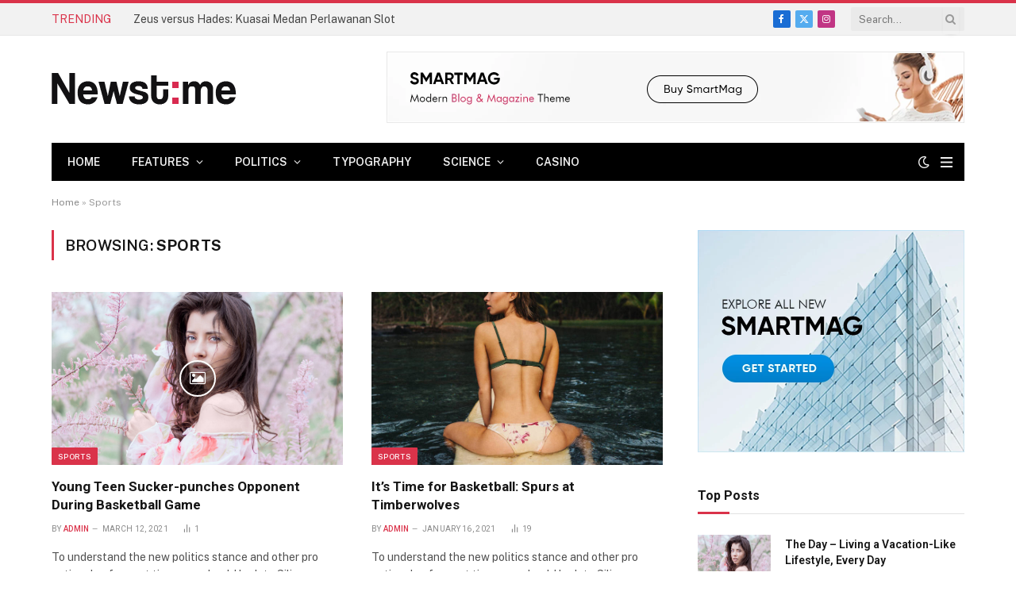

--- FILE ---
content_type: text/html; charset=UTF-8
request_url: https://moonpartythailand.com/index.php/category/example-4/
body_size: 113738
content:
<!DOCTYPE html>
<html lang="en-US" class="s-light site-s-light">

<head>

	<meta charset="UTF-8" />
	<meta name="viewport" content="width=device-width, initial-scale=1" />
	<meta name='robots' content='index, follow, max-image-preview:large, max-snippet:-1, max-video-preview:-1' />

	<!-- This site is optimized with the Yoast SEO plugin v23.4 - https://yoast.com/wordpress/plugins/seo/ -->
	<title>Sports Archives - My Blog</title><link rel="preload" as="font" href="https://moonpartythailand.com/wp-content/themes/smart-mag/css/icons/fonts/ts-icons.woff2?v2.8" type="font/woff2" crossorigin="anonymous" />
	<link rel="canonical" href="https://moonpartythailand.com/index.php/category/example-4/" />
	<link rel="next" href="https://moonpartythailand.com/index.php/category/example-4/page/2/" />
	<meta property="og:locale" content="en_US" />
	<meta property="og:type" content="article" />
	<meta property="og:title" content="Sports Archives - My Blog" />
	<meta property="og:url" content="https://moonpartythailand.com/index.php/category/example-4/" />
	<meta property="og:site_name" content="My Blog" />
	<meta name="twitter:card" content="summary_large_image" />
	<script type="application/ld+json" class="yoast-schema-graph">{"@context":"https://schema.org","@graph":[{"@type":"CollectionPage","@id":"https://moonpartythailand.com/index.php/category/example-4/","url":"https://moonpartythailand.com/index.php/category/example-4/","name":"Sports Archives - My Blog","isPartOf":{"@id":"https://moonpartythailand.com/#website"},"primaryImageOfPage":{"@id":"https://moonpartythailand.com/index.php/category/example-4/#primaryimage"},"image":{"@id":"https://moonpartythailand.com/index.php/category/example-4/#primaryimage"},"thumbnailUrl":"https://moonpartythailand.com/wp-content/uploads/2021/03/22.jpg","breadcrumb":{"@id":"https://moonpartythailand.com/index.php/category/example-4/#breadcrumb"},"inLanguage":"en-US"},{"@type":"ImageObject","inLanguage":"en-US","@id":"https://moonpartythailand.com/index.php/category/example-4/#primaryimage","url":"https://moonpartythailand.com/wp-content/uploads/2021/03/22.jpg","contentUrl":"https://moonpartythailand.com/wp-content/uploads/2021/03/22.jpg","width":1920,"height":1277},{"@type":"BreadcrumbList","@id":"https://moonpartythailand.com/index.php/category/example-4/#breadcrumb","itemListElement":[{"@type":"ListItem","position":1,"name":"Home","item":"https://moonpartythailand.com/"},{"@type":"ListItem","position":2,"name":"Sports"}]},{"@type":"WebSite","@id":"https://moonpartythailand.com/#website","url":"https://moonpartythailand.com/","name":"My Blog","description":"","potentialAction":[{"@type":"SearchAction","target":{"@type":"EntryPoint","urlTemplate":"https://moonpartythailand.com/?s={search_term_string}"},"query-input":{"@type":"PropertyValueSpecification","valueRequired":true,"valueName":"search_term_string"}}],"inLanguage":"en-US"}]}</script>
	<!-- / Yoast SEO plugin. -->


<link rel='dns-prefetch' href='//fonts.googleapis.com' />
<link rel="alternate" type="application/rss+xml" title="My Blog &raquo; Feed" href="https://moonpartythailand.com/index.php/feed/" />
<link rel="alternate" type="application/rss+xml" title="My Blog &raquo; Comments Feed" href="https://moonpartythailand.com/index.php/comments/feed/" />
<link rel="alternate" type="application/rss+xml" title="My Blog &raquo; Sports Category Feed" href="https://moonpartythailand.com/index.php/category/example-4/feed/" />
<style id='wp-img-auto-sizes-contain-inline-css' type='text/css'>
img:is([sizes=auto i],[sizes^="auto," i]){contain-intrinsic-size:3000px 1500px}
/*# sourceURL=wp-img-auto-sizes-contain-inline-css */
</style>
<style id='wp-emoji-styles-inline-css' type='text/css'>

	img.wp-smiley, img.emoji {
		display: inline !important;
		border: none !important;
		box-shadow: none !important;
		height: 1em !important;
		width: 1em !important;
		margin: 0 0.07em !important;
		vertical-align: -0.1em !important;
		background: none !important;
		padding: 0 !important;
	}
/*# sourceURL=wp-emoji-styles-inline-css */
</style>
<link rel='stylesheet' id='wp-block-library-css' href='https://moonpartythailand.com/wp-includes/css/dist/block-library/style.min.css?ver=6.9' type='text/css' media='all' />
<style id='wp-block-heading-inline-css' type='text/css'>
h1:where(.wp-block-heading).has-background,h2:where(.wp-block-heading).has-background,h3:where(.wp-block-heading).has-background,h4:where(.wp-block-heading).has-background,h5:where(.wp-block-heading).has-background,h6:where(.wp-block-heading).has-background{padding:1.25em 2.375em}h1.has-text-align-left[style*=writing-mode]:where([style*=vertical-lr]),h1.has-text-align-right[style*=writing-mode]:where([style*=vertical-rl]),h2.has-text-align-left[style*=writing-mode]:where([style*=vertical-lr]),h2.has-text-align-right[style*=writing-mode]:where([style*=vertical-rl]),h3.has-text-align-left[style*=writing-mode]:where([style*=vertical-lr]),h3.has-text-align-right[style*=writing-mode]:where([style*=vertical-rl]),h4.has-text-align-left[style*=writing-mode]:where([style*=vertical-lr]),h4.has-text-align-right[style*=writing-mode]:where([style*=vertical-rl]),h5.has-text-align-left[style*=writing-mode]:where([style*=vertical-lr]),h5.has-text-align-right[style*=writing-mode]:where([style*=vertical-rl]),h6.has-text-align-left[style*=writing-mode]:where([style*=vertical-lr]),h6.has-text-align-right[style*=writing-mode]:where([style*=vertical-rl]){rotate:180deg}
/*# sourceURL=https://moonpartythailand.com/wp-includes/blocks/heading/style.min.css */
</style>
<style id='wp-block-list-inline-css' type='text/css'>
ol,ul{box-sizing:border-box}:root :where(.wp-block-list.has-background){padding:1.25em 2.375em}
/*# sourceURL=https://moonpartythailand.com/wp-includes/blocks/list/style.min.css */
</style>
<style id='wp-block-paragraph-inline-css' type='text/css'>
.is-small-text{font-size:.875em}.is-regular-text{font-size:1em}.is-large-text{font-size:2.25em}.is-larger-text{font-size:3em}.has-drop-cap:not(:focus):first-letter{float:left;font-size:8.4em;font-style:normal;font-weight:100;line-height:.68;margin:.05em .1em 0 0;text-transform:uppercase}body.rtl .has-drop-cap:not(:focus):first-letter{float:none;margin-left:.1em}p.has-drop-cap.has-background{overflow:hidden}:root :where(p.has-background){padding:1.25em 2.375em}:where(p.has-text-color:not(.has-link-color)) a{color:inherit}p.has-text-align-left[style*="writing-mode:vertical-lr"],p.has-text-align-right[style*="writing-mode:vertical-rl"]{rotate:180deg}
/*# sourceURL=https://moonpartythailand.com/wp-includes/blocks/paragraph/style.min.css */
</style>
<style id='wp-block-pullquote-inline-css' type='text/css'>
.wp-block-pullquote{box-sizing:border-box;margin:0 0 1em;overflow-wrap:break-word;padding:4em 0;text-align:center}.wp-block-pullquote blockquote,.wp-block-pullquote p{color:inherit}.wp-block-pullquote blockquote{margin:0}.wp-block-pullquote p{margin-top:0}.wp-block-pullquote p:last-child{margin-bottom:0}.wp-block-pullquote.alignleft,.wp-block-pullquote.alignright{max-width:420px}.wp-block-pullquote cite,.wp-block-pullquote footer{position:relative}.wp-block-pullquote .has-text-color a{color:inherit}.wp-block-pullquote.has-text-align-left blockquote{text-align:left}.wp-block-pullquote.has-text-align-right blockquote{text-align:right}.wp-block-pullquote.has-text-align-center blockquote{text-align:center}.wp-block-pullquote.is-style-solid-color{border:none}.wp-block-pullquote.is-style-solid-color blockquote{margin-left:auto;margin-right:auto;max-width:60%}.wp-block-pullquote.is-style-solid-color blockquote p{font-size:2em;margin-bottom:0;margin-top:0}.wp-block-pullquote.is-style-solid-color blockquote cite{font-style:normal;text-transform:none}.wp-block-pullquote :where(cite){color:inherit;display:block}
/*# sourceURL=https://moonpartythailand.com/wp-includes/blocks/pullquote/style.min.css */
</style>
<style id='wp-block-quote-inline-css' type='text/css'>
.wp-block-quote{box-sizing:border-box;overflow-wrap:break-word}.wp-block-quote.is-large:where(:not(.is-style-plain)),.wp-block-quote.is-style-large:where(:not(.is-style-plain)){margin-bottom:1em;padding:0 1em}.wp-block-quote.is-large:where(:not(.is-style-plain)) p,.wp-block-quote.is-style-large:where(:not(.is-style-plain)) p{font-size:1.5em;font-style:italic;line-height:1.6}.wp-block-quote.is-large:where(:not(.is-style-plain)) cite,.wp-block-quote.is-large:where(:not(.is-style-plain)) footer,.wp-block-quote.is-style-large:where(:not(.is-style-plain)) cite,.wp-block-quote.is-style-large:where(:not(.is-style-plain)) footer{font-size:1.125em;text-align:right}.wp-block-quote>cite{display:block}
/*# sourceURL=https://moonpartythailand.com/wp-includes/blocks/quote/style.min.css */
</style>
<style id='global-styles-inline-css' type='text/css'>
:root{--wp--preset--aspect-ratio--square: 1;--wp--preset--aspect-ratio--4-3: 4/3;--wp--preset--aspect-ratio--3-4: 3/4;--wp--preset--aspect-ratio--3-2: 3/2;--wp--preset--aspect-ratio--2-3: 2/3;--wp--preset--aspect-ratio--16-9: 16/9;--wp--preset--aspect-ratio--9-16: 9/16;--wp--preset--color--black: #000000;--wp--preset--color--cyan-bluish-gray: #abb8c3;--wp--preset--color--white: #ffffff;--wp--preset--color--pale-pink: #f78da7;--wp--preset--color--vivid-red: #cf2e2e;--wp--preset--color--luminous-vivid-orange: #ff6900;--wp--preset--color--luminous-vivid-amber: #fcb900;--wp--preset--color--light-green-cyan: #7bdcb5;--wp--preset--color--vivid-green-cyan: #00d084;--wp--preset--color--pale-cyan-blue: #8ed1fc;--wp--preset--color--vivid-cyan-blue: #0693e3;--wp--preset--color--vivid-purple: #9b51e0;--wp--preset--gradient--vivid-cyan-blue-to-vivid-purple: linear-gradient(135deg,rgb(6,147,227) 0%,rgb(155,81,224) 100%);--wp--preset--gradient--light-green-cyan-to-vivid-green-cyan: linear-gradient(135deg,rgb(122,220,180) 0%,rgb(0,208,130) 100%);--wp--preset--gradient--luminous-vivid-amber-to-luminous-vivid-orange: linear-gradient(135deg,rgb(252,185,0) 0%,rgb(255,105,0) 100%);--wp--preset--gradient--luminous-vivid-orange-to-vivid-red: linear-gradient(135deg,rgb(255,105,0) 0%,rgb(207,46,46) 100%);--wp--preset--gradient--very-light-gray-to-cyan-bluish-gray: linear-gradient(135deg,rgb(238,238,238) 0%,rgb(169,184,195) 100%);--wp--preset--gradient--cool-to-warm-spectrum: linear-gradient(135deg,rgb(74,234,220) 0%,rgb(151,120,209) 20%,rgb(207,42,186) 40%,rgb(238,44,130) 60%,rgb(251,105,98) 80%,rgb(254,248,76) 100%);--wp--preset--gradient--blush-light-purple: linear-gradient(135deg,rgb(255,206,236) 0%,rgb(152,150,240) 100%);--wp--preset--gradient--blush-bordeaux: linear-gradient(135deg,rgb(254,205,165) 0%,rgb(254,45,45) 50%,rgb(107,0,62) 100%);--wp--preset--gradient--luminous-dusk: linear-gradient(135deg,rgb(255,203,112) 0%,rgb(199,81,192) 50%,rgb(65,88,208) 100%);--wp--preset--gradient--pale-ocean: linear-gradient(135deg,rgb(255,245,203) 0%,rgb(182,227,212) 50%,rgb(51,167,181) 100%);--wp--preset--gradient--electric-grass: linear-gradient(135deg,rgb(202,248,128) 0%,rgb(113,206,126) 100%);--wp--preset--gradient--midnight: linear-gradient(135deg,rgb(2,3,129) 0%,rgb(40,116,252) 100%);--wp--preset--font-size--small: 13px;--wp--preset--font-size--medium: 20px;--wp--preset--font-size--large: 36px;--wp--preset--font-size--x-large: 42px;--wp--preset--spacing--20: 0.44rem;--wp--preset--spacing--30: 0.67rem;--wp--preset--spacing--40: 1rem;--wp--preset--spacing--50: 1.5rem;--wp--preset--spacing--60: 2.25rem;--wp--preset--spacing--70: 3.38rem;--wp--preset--spacing--80: 5.06rem;--wp--preset--shadow--natural: 6px 6px 9px rgba(0, 0, 0, 0.2);--wp--preset--shadow--deep: 12px 12px 50px rgba(0, 0, 0, 0.4);--wp--preset--shadow--sharp: 6px 6px 0px rgba(0, 0, 0, 0.2);--wp--preset--shadow--outlined: 6px 6px 0px -3px rgb(255, 255, 255), 6px 6px rgb(0, 0, 0);--wp--preset--shadow--crisp: 6px 6px 0px rgb(0, 0, 0);}:where(.is-layout-flex){gap: 0.5em;}:where(.is-layout-grid){gap: 0.5em;}body .is-layout-flex{display: flex;}.is-layout-flex{flex-wrap: wrap;align-items: center;}.is-layout-flex > :is(*, div){margin: 0;}body .is-layout-grid{display: grid;}.is-layout-grid > :is(*, div){margin: 0;}:where(.wp-block-columns.is-layout-flex){gap: 2em;}:where(.wp-block-columns.is-layout-grid){gap: 2em;}:where(.wp-block-post-template.is-layout-flex){gap: 1.25em;}:where(.wp-block-post-template.is-layout-grid){gap: 1.25em;}.has-black-color{color: var(--wp--preset--color--black) !important;}.has-cyan-bluish-gray-color{color: var(--wp--preset--color--cyan-bluish-gray) !important;}.has-white-color{color: var(--wp--preset--color--white) !important;}.has-pale-pink-color{color: var(--wp--preset--color--pale-pink) !important;}.has-vivid-red-color{color: var(--wp--preset--color--vivid-red) !important;}.has-luminous-vivid-orange-color{color: var(--wp--preset--color--luminous-vivid-orange) !important;}.has-luminous-vivid-amber-color{color: var(--wp--preset--color--luminous-vivid-amber) !important;}.has-light-green-cyan-color{color: var(--wp--preset--color--light-green-cyan) !important;}.has-vivid-green-cyan-color{color: var(--wp--preset--color--vivid-green-cyan) !important;}.has-pale-cyan-blue-color{color: var(--wp--preset--color--pale-cyan-blue) !important;}.has-vivid-cyan-blue-color{color: var(--wp--preset--color--vivid-cyan-blue) !important;}.has-vivid-purple-color{color: var(--wp--preset--color--vivid-purple) !important;}.has-black-background-color{background-color: var(--wp--preset--color--black) !important;}.has-cyan-bluish-gray-background-color{background-color: var(--wp--preset--color--cyan-bluish-gray) !important;}.has-white-background-color{background-color: var(--wp--preset--color--white) !important;}.has-pale-pink-background-color{background-color: var(--wp--preset--color--pale-pink) !important;}.has-vivid-red-background-color{background-color: var(--wp--preset--color--vivid-red) !important;}.has-luminous-vivid-orange-background-color{background-color: var(--wp--preset--color--luminous-vivid-orange) !important;}.has-luminous-vivid-amber-background-color{background-color: var(--wp--preset--color--luminous-vivid-amber) !important;}.has-light-green-cyan-background-color{background-color: var(--wp--preset--color--light-green-cyan) !important;}.has-vivid-green-cyan-background-color{background-color: var(--wp--preset--color--vivid-green-cyan) !important;}.has-pale-cyan-blue-background-color{background-color: var(--wp--preset--color--pale-cyan-blue) !important;}.has-vivid-cyan-blue-background-color{background-color: var(--wp--preset--color--vivid-cyan-blue) !important;}.has-vivid-purple-background-color{background-color: var(--wp--preset--color--vivid-purple) !important;}.has-black-border-color{border-color: var(--wp--preset--color--black) !important;}.has-cyan-bluish-gray-border-color{border-color: var(--wp--preset--color--cyan-bluish-gray) !important;}.has-white-border-color{border-color: var(--wp--preset--color--white) !important;}.has-pale-pink-border-color{border-color: var(--wp--preset--color--pale-pink) !important;}.has-vivid-red-border-color{border-color: var(--wp--preset--color--vivid-red) !important;}.has-luminous-vivid-orange-border-color{border-color: var(--wp--preset--color--luminous-vivid-orange) !important;}.has-luminous-vivid-amber-border-color{border-color: var(--wp--preset--color--luminous-vivid-amber) !important;}.has-light-green-cyan-border-color{border-color: var(--wp--preset--color--light-green-cyan) !important;}.has-vivid-green-cyan-border-color{border-color: var(--wp--preset--color--vivid-green-cyan) !important;}.has-pale-cyan-blue-border-color{border-color: var(--wp--preset--color--pale-cyan-blue) !important;}.has-vivid-cyan-blue-border-color{border-color: var(--wp--preset--color--vivid-cyan-blue) !important;}.has-vivid-purple-border-color{border-color: var(--wp--preset--color--vivid-purple) !important;}.has-vivid-cyan-blue-to-vivid-purple-gradient-background{background: var(--wp--preset--gradient--vivid-cyan-blue-to-vivid-purple) !important;}.has-light-green-cyan-to-vivid-green-cyan-gradient-background{background: var(--wp--preset--gradient--light-green-cyan-to-vivid-green-cyan) !important;}.has-luminous-vivid-amber-to-luminous-vivid-orange-gradient-background{background: var(--wp--preset--gradient--luminous-vivid-amber-to-luminous-vivid-orange) !important;}.has-luminous-vivid-orange-to-vivid-red-gradient-background{background: var(--wp--preset--gradient--luminous-vivid-orange-to-vivid-red) !important;}.has-very-light-gray-to-cyan-bluish-gray-gradient-background{background: var(--wp--preset--gradient--very-light-gray-to-cyan-bluish-gray) !important;}.has-cool-to-warm-spectrum-gradient-background{background: var(--wp--preset--gradient--cool-to-warm-spectrum) !important;}.has-blush-light-purple-gradient-background{background: var(--wp--preset--gradient--blush-light-purple) !important;}.has-blush-bordeaux-gradient-background{background: var(--wp--preset--gradient--blush-bordeaux) !important;}.has-luminous-dusk-gradient-background{background: var(--wp--preset--gradient--luminous-dusk) !important;}.has-pale-ocean-gradient-background{background: var(--wp--preset--gradient--pale-ocean) !important;}.has-electric-grass-gradient-background{background: var(--wp--preset--gradient--electric-grass) !important;}.has-midnight-gradient-background{background: var(--wp--preset--gradient--midnight) !important;}.has-small-font-size{font-size: var(--wp--preset--font-size--small) !important;}.has-medium-font-size{font-size: var(--wp--preset--font-size--medium) !important;}.has-large-font-size{font-size: var(--wp--preset--font-size--large) !important;}.has-x-large-font-size{font-size: var(--wp--preset--font-size--x-large) !important;}
:root :where(.wp-block-pullquote){font-size: 1.5em;line-height: 1.6;}
/*# sourceURL=global-styles-inline-css */
</style>

<style id='classic-theme-styles-inline-css' type='text/css'>
/*! This file is auto-generated */
.wp-block-button__link{color:#fff;background-color:#32373c;border-radius:9999px;box-shadow:none;text-decoration:none;padding:calc(.667em + 2px) calc(1.333em + 2px);font-size:1.125em}.wp-block-file__button{background:#32373c;color:#fff;text-decoration:none}
/*# sourceURL=/wp-includes/css/classic-themes.min.css */
</style>
<link rel='stylesheet' id='smartmag-core-css' href='https://moonpartythailand.com/wp-content/themes/smart-mag/style.css?ver=10.0.0' type='text/css' media='all' />
<style id='smartmag-core-inline-css' type='text/css'>
:root { --c-main: #da334a;
--c-main-rgb: 218,51,74;
--title-font: "Roboto", system-ui, -apple-system, "Segoe UI", Arial, sans-serif;
--h-font: "Roboto", system-ui, -apple-system, "Segoe UI", Arial, sans-serif;
--title-size-xs: 14px;
--title-size-s: 14px;
--title-size-n: 16px;
--title-size-m: 17px;
--title-size-l: 19px;
--title-size-xl: 21px;
--main-width: 1150px;
--excerpt-size: 14px; }
:root { --sidebar-width: 336px; }
.ts-row, .has-el-gap { --sidebar-c-width: calc(var(--sidebar-width) + var(--grid-gutter-h) + var(--sidebar-c-pad)); }
:root { --sidebar-pad: 26px; --sidebar-sep-pad: 26px; }
.main-wrap > .main { margin-top: 28px; }
.mobile-menu { font-size: 15px; }
.smart-head-main .hamburger-icon { width: 15px; --height: 13px; }
.trending-ticker .heading { margin-right: 28px; }
.main-footer .upper-footer { background-color: #171717; }
.s-dark .upper-footer { background-color: #0f0f0f; }
.upper-footer > .wrap { padding-bottom: 50px; }
.post-meta { font-family: "Roboto", system-ui, -apple-system, "Segoe UI", Arial, sans-serif; }
.post-meta .meta-item, .post-meta .text-in { font-size: 10px; font-weight: normal; text-transform: uppercase; letter-spacing: .03em; }
.post-meta .text-in, .post-meta .post-cat > a { font-size: 11px; }
.post-meta .post-cat > a { font-weight: bold; text-transform: uppercase; letter-spacing: .1em; }
.post-meta .post-author > a { color: var(--c-main); }
.cat-labels .category { font-size: 10px; }
.block-head-c .heading { font-size: 16px; text-transform: initial; }
.block-head-c { --line-weight: 3px; --border-weight: 1px; }
.loop-grid .ratio-is-custom { padding-bottom: calc(100% / 1.68); }
.loop-small .media { width: 36%; max-width: 50%; }
.loop-small .media:not(i) { max-width: 92px; }
.post-meta-single .meta-item, .post-meta-single .text-in { font-size: 11px; }
.comments-area .comment-content { font-size: 14px; }
.comments-area .comment-meta { font-size: 12px; }
.the-post-header .post-meta .post-title { font-weight: 500; line-height: 1.2; }
.entry-content { font-size: 15.7px; }
.site-s-light .entry-content { color: #1c1c1c; }
.post-share-float .service { width: 38px; height: 38px; font-size: 15px; }
.post-share-b:not(.is-not-global) { --service-height: 36px; }
.post-share-b:not(.is-not-global) .service .label { font-size: 12px; }
.site-s-light .s-head-modern-a .post-meta { --c-post-meta: #606060; }
.category .feat-grid { --grid-gap: 2px; }
@media (min-width: 940px) and (max-width: 1200px) { .ts-row, .has-el-gap { --sidebar-c-width: calc(var(--sidebar-width) + var(--grid-gutter-h) + var(--sidebar-c-pad)); } }
@media (min-width: 768px) and (max-width: 940px) { .ts-contain, .main { padding-left: 35px; padding-right: 35px; } }
@media (max-width: 767px) { .ts-contain, .main { padding-left: 25px; padding-right: 25px; } }


/*# sourceURL=smartmag-core-inline-css */
</style>
<link rel='stylesheet' id='smartmag-fonts-css' href='https://fonts.googleapis.com/css?family=Public+Sans%3A400%2C400i%2C500%2C600%2C700&#038;display=swap' type='text/css' media='all' />
<link rel='stylesheet' id='smartmag-magnific-popup-css' href='https://moonpartythailand.com/wp-content/themes/smart-mag/css/lightbox.css?ver=10.0.0' type='text/css' media='all' />
<link rel='stylesheet' id='smartmag-icons-css' href='https://moonpartythailand.com/wp-content/themes/smart-mag/css/icons/icons.css?ver=10.0.0' type='text/css' media='all' />
<link rel='stylesheet' id='smartmag-gfonts-custom-css' href='https://fonts.googleapis.com/css?family=Roboto%3A400%2C500%2C600%2C700&#038;display=swap' type='text/css' media='all' />
<script type="text/javascript" id="smartmag-lazy-inline-js-after">
/* <![CDATA[ */
/**
 * @copyright ThemeSphere
 * @preserve
 */
var BunyadLazy={};BunyadLazy.load=function(){function a(e,n){var t={};e.dataset.bgset&&e.dataset.sizes?(t.sizes=e.dataset.sizes,t.srcset=e.dataset.bgset):t.src=e.dataset.bgsrc,function(t){var a=t.dataset.ratio;if(0<a){const e=t.parentElement;if(e.classList.contains("media-ratio")){const n=e.style;n.getPropertyValue("--a-ratio")||(n.paddingBottom=100/a+"%")}}}(e);var a,o=document.createElement("img");for(a in o.onload=function(){var t="url('"+(o.currentSrc||o.src)+"')",a=e.style;a.backgroundImage!==t&&requestAnimationFrame(()=>{a.backgroundImage=t,n&&n()}),o.onload=null,o.onerror=null,o=null},o.onerror=o.onload,t)o.setAttribute(a,t[a]);o&&o.complete&&0<o.naturalWidth&&o.onload&&o.onload()}function e(t){t.dataset.loaded||a(t,()=>{document.dispatchEvent(new Event("lazyloaded")),t.dataset.loaded=1})}function n(t){"complete"===document.readyState?t():window.addEventListener("load",t)}return{initEarly:function(){var t,a=()=>{document.querySelectorAll(".img.bg-cover:not(.lazyload)").forEach(e)};"complete"!==document.readyState?(t=setInterval(a,150),n(()=>{a(),clearInterval(t)})):a()},callOnLoad:n,initBgImages:function(t){t&&n(()=>{document.querySelectorAll(".img.bg-cover").forEach(e)})},bgLoad:a}}(),BunyadLazy.load.initEarly();
//# sourceURL=smartmag-lazy-inline-js-after
/* ]]> */
</script>
<script type="text/javascript" src="https://moonpartythailand.com/wp-content/plugins/sphere-post-views/assets/js/post-views.js?ver=1.0.1" id="sphere-post-views-js"></script>
<script type="text/javascript" id="sphere-post-views-js-after">
/* <![CDATA[ */
var Sphere_PostViews = {"ajaxUrl":"https:\/\/moonpartythailand.com\/wp-admin\/admin-ajax.php?sphere_post_views=1","sampling":0,"samplingRate":10,"repeatCountDelay":0,"postID":false,"token":"5b529605b9"}
//# sourceURL=sphere-post-views-js-after
/* ]]> */
</script>
<script type="text/javascript" src="https://moonpartythailand.com/wp-includes/js/jquery/jquery.min.js?ver=3.7.1" id="jquery-core-js"></script>
<script type="text/javascript" src="https://moonpartythailand.com/wp-includes/js/jquery/jquery-migrate.min.js?ver=3.4.1" id="jquery-migrate-js"></script>
<link rel="https://api.w.org/" href="https://moonpartythailand.com/index.php/wp-json/" /><link rel="alternate" title="JSON" type="application/json" href="https://moonpartythailand.com/index.php/wp-json/wp/v2/categories/6" /><link rel="EditURI" type="application/rsd+xml" title="RSD" href="https://moonpartythailand.com/xmlrpc.php?rsd" />
<meta name="generator" content="WordPress 6.9" />

		<script>
		var BunyadSchemeKey = 'bunyad-scheme';
		(() => {
			const d = document.documentElement;
			const c = d.classList;
			var scheme = localStorage.getItem(BunyadSchemeKey);
			
			if (scheme) {
				d.dataset.origClass = c;
				scheme === 'dark' ? c.remove('s-light', 'site-s-light') : c.remove('s-dark', 'site-s-dark');
				c.add('site-s-' + scheme, 's-' + scheme);
			}
		})();
		</script>
		<meta name="generator" content="Elementor 3.20.3; features: e_optimized_assets_loading, e_optimized_css_loading, e_font_icon_svg, additional_custom_breakpoints, block_editor_assets_optimize, e_image_loading_optimization; settings: css_print_method-external, google_font-enabled, font_display-swap">


</head>

<body class="archive category category-example-4 category-6 wp-theme-smart-mag right-sidebar has-lb has-lb-sm layout-normal elementor-default elementor-kit-7">



<div class="main-wrap">

	
<div class="off-canvas-backdrop"></div>
<div class="mobile-menu-container off-canvas" id="off-canvas">

	<div class="off-canvas-head">
		<a href="#" class="close">
			<span class="visuallyhidden">Close Menu</span>
			<i class="tsi tsi-times"></i>
		</a>

		<div class="ts-logo">
					</div>
	</div>

	<div class="off-canvas-content">

					<ul class="mobile-menu"></ul>
		
					<div class="off-canvas-widgets">
				
		<div id="smartmag-block-newsletter-2" class="widget ts-block-widget smartmag-widget-newsletter">		
		<div class="block">
			<div class="block-newsletter ">
	<div class="spc-newsletter spc-newsletter-b spc-newsletter-center spc-newsletter-sm">

		<div class="bg-wrap"></div>

		
		<div class="inner">

			
			
			<h3 class="heading">
				Subscribe to Updates			</h3>

							<div class="base-text message">
					<p>Get the latest creative news from FooBar about art, design and business.</p>
</div>
			
							<form method="post" action="" class="form fields-style fields-full" target="_blank">
					<div class="main-fields">
						<p class="field-email">
							<input type="email" name="EMAIL" placeholder="Your email address.." required />
						</p>
						
						<p class="field-submit">
							<input type="submit" value="Subscribe" />
						</p>
					</div>

											<p class="disclaimer">
							<label>
																	<input type="checkbox" name="privacy" required />
								
								By signing up, you agree to the our terms and our <a href="#">Privacy Policy</a> agreement.							</label>
						</p>
									</form>
			
			
		</div>
	</div>
</div>		</div>

		</div>
		<div id="smartmag-block-posts-small-3" class="widget ts-block-widget smartmag-widget-posts-small">		
		<div class="block">
					<section class="block-wrap block-posts-small block-sc mb-none" data-id="1">

			<div class="widget-title block-head block-head-ac block-head-b"><h5 class="heading">What's Hot</h5></div>	
			<div class="block-content">
				
	<div class="loop loop-small loop-small-a loop-sep loop-small-sep grid grid-1 md:grid-1 sm:grid-1 xs:grid-1">

					
<article class="l-post small-post small-a-post m-pos-left">

	
			<div class="media">

		
		</div>
	

	
		<div class="content">

			<div class="post-meta post-meta-a post-meta-left has-below"><h4 class="is-title post-title"><a href="https://moonpartythailand.com/index.php/2025/10/03/zeus-versus-hades-kuasai-medan-perlawanan-slot/">Zeus versus Hades: Kuasai Medan Perlawanan Slot</a></h4><div class="post-meta-items meta-below"><span class="meta-item date"><span class="date-link"><time class="post-date" datetime="2025-10-03T11:54:11+00:00">October 3, 2025</time></span></span></div></div>			
			
			
		</div>

	
</article>	
					
<article class="l-post small-post small-a-post m-pos-left">

	
			<div class="media">

		
		</div>
	

	
		<div class="content">

			<div class="post-meta post-meta-a post-meta-left has-below"><h4 class="is-title post-title"><a href="https://moonpartythailand.com/index.php/2025/09/03/keamanan-terbukti-argumen-kenapa-anda-harus-pilih-apk-slot-gacor-bersertikat/">Keamanan Terbukti: Argumen Kenapa Anda Harus Pilih APK Slot Gacor Bersertikat</a></h4><div class="post-meta-items meta-below"><span class="meta-item date"><span class="date-link"><time class="post-date" datetime="2025-09-03T12:16:55+00:00">September 3, 2025</time></span></span></div></div>			
			
			
		</div>

	
</article>	
					
<article class="l-post small-post small-a-post m-pos-left">

	
			<div class="media">

		
		</div>
	

	
		<div class="content">

			<div class="post-meta post-meta-a post-meta-left has-below"><h4 class="is-title post-title"><a href="https://moonpartythailand.com/index.php/2025/08/02/investasi-cerdik-atau-cuman-peruntungan-membedah-trick-bermain-di-apk-slot-gacor/">Investasi Cerdik atau Cuman Peruntungan? Membedah Trick Bermain di APK Slot Gacor</a></h4><div class="post-meta-items meta-below"><span class="meta-item date"><span class="date-link"><time class="post-date" datetime="2025-08-02T11:38:06+00:00">August 2, 2025</time></span></span></div></div>			
			
			
		</div>

	
</article>	
		
	</div>

					</div>

		</section>
				</div>

		</div>			</div>
		
		
		<div class="spc-social-block spc-social spc-social-b smart-head-social">
		
			
				<a href="#" class="link service s-facebook" target="_blank" rel="nofollow noopener">
					<i class="icon tsi tsi-facebook"></i>					<span class="visuallyhidden">Facebook</span>
				</a>
									
			
				<a href="#" class="link service s-twitter" target="_blank" rel="nofollow noopener">
					<i class="icon tsi tsi-twitter"></i>					<span class="visuallyhidden">X (Twitter)</span>
				</a>
									
			
				<a href="#" class="link service s-instagram" target="_blank" rel="nofollow noopener">
					<i class="icon tsi tsi-instagram"></i>					<span class="visuallyhidden">Instagram</span>
				</a>
									
			
		</div>

		
	</div>

</div>
<div class="smart-head smart-head-legacy smart-head-main" id="smart-head" data-sticky="auto" data-sticky-type="smart" data-sticky-full="1">
	
	<div class="smart-head-row smart-head-top is-light smart-head-row-full">

		<div class="inner wrap">

							
				<div class="items items-left ">
				
<div class="trending-ticker" data-delay="8">
	<span class="heading">Trending</span>

	<ul>
				
			<li><a href="https://moonpartythailand.com/index.php/2025/10/03/zeus-versus-hades-kuasai-medan-perlawanan-slot/" class="post-link">Zeus versus Hades: Kuasai Medan Perlawanan Slot</a></li>
		
				
			<li><a href="https://moonpartythailand.com/index.php/2025/09/03/keamanan-terbukti-argumen-kenapa-anda-harus-pilih-apk-slot-gacor-bersertikat/" class="post-link">Keamanan Terbukti: Argumen Kenapa Anda Harus Pilih APK Slot Gacor Bersertikat</a></li>
		
				
			<li><a href="https://moonpartythailand.com/index.php/2025/08/02/investasi-cerdik-atau-cuman-peruntungan-membedah-trick-bermain-di-apk-slot-gacor/" class="post-link">Investasi Cerdik atau Cuman Peruntungan? Membedah Trick Bermain di APK Slot Gacor</a></li>
		
				
			<li><a href="https://moonpartythailand.com/index.php/2025/06/07/trick-raih-kemenangan-di-gates-of-olympus-super-scatter-slot-gacor-unggulan-pragmatic/" class="post-link">Trick Raih kemenangan di Gates of Olympus Super Scatter: Slot Gacor Unggulan Pragmatic</a></li>
		
				
			<li><a href="https://moonpartythailand.com/index.php/2025/05/30/di-antara-keluasaan-serta-efek-negatif-mengerti-barcode-slot/" class="post-link">Di antara Keluasaan serta Efek negatif: Mengerti Barcode Slot</a></li>
		
				
			<li><a href="https://moonpartythailand.com/index.php/2025/01/22/cara-bermain-slot-mahjong-wins-gong-xi-fa-cai-agar-gacor/" class="post-link">Cara Bermain Slot Mahjong Wins &#8211; Gong Xi Fa Cai Agar Gacor</a></li>
		
				
			<li><a href="https://moonpartythailand.com/index.php/2024/12/21/tips-bermain-slot-gacor-red-riding-x-mas/" class="post-link">Tips Bermain Slot Gacor Red Riding X-Mas</a></li>
		
				
			<li><a href="https://moonpartythailand.com/index.php/2024/12/17/slot-baru-pragmatic-play-eternal-empress-freeze-time/" class="post-link">Slot Baru Pragmatic Play: Eternal Empress &#8211; Freeze Time</a></li>
		
				
			</ul>
</div>
				</div>

							
				<div class="items items-center empty">
								</div>

							
				<div class="items items-right ">
				
		<div class="spc-social-block spc-social spc-social-c smart-head-social spc-social-colors spc-social-bg">
		
			
				<a href="#" class="link service s-facebook" target="_blank" rel="nofollow noopener">
					<i class="icon tsi tsi-facebook"></i>					<span class="visuallyhidden">Facebook</span>
				</a>
									
			
				<a href="#" class="link service s-twitter" target="_blank" rel="nofollow noopener">
					<i class="icon tsi tsi-twitter"></i>					<span class="visuallyhidden">X (Twitter)</span>
				</a>
									
			
				<a href="#" class="link service s-instagram" target="_blank" rel="nofollow noopener">
					<i class="icon tsi tsi-instagram"></i>					<span class="visuallyhidden">Instagram</span>
				</a>
									
			
		</div>

		

	<div class="smart-head-search">
		<form role="search" class="search-form" action="https://moonpartythailand.com/" method="get">
			<input type="text" name="s" class="query live-search-query" value="" placeholder="Search..." autocomplete="off" />
			<button class="search-button" type="submit">
				<i class="tsi tsi-search"></i>
				<span class="visuallyhidden"></span>
			</button>
		</form>
	</div> <!-- .search -->

				</div>

						
		</div>
	</div>

	
	<div class="smart-head-row smart-head-mid is-light smart-head-row-full">

		<div class="inner wrap">

							
				<div class="items items-left ">
					<a href="https://moonpartythailand.com/" title="My Blog" rel="home" class="logo-link ts-logo logo-is-image">
		<span>
			
				
					<img src="https://smartmag.theme-sphere.com/news-time/wp-content/uploads/sites/28/2022/03/logo-Newstime-01-white.png" class="logo-image logo-image-dark" alt="My Blog" srcset="https://smartmag.theme-sphere.com/news-time/wp-content/uploads/sites/28/2022/03/logo-Newstime-01-white.png ,https://smartmag.theme-sphere.com/news-time/wp-content/uploads/sites/28/2022/03/logo-Newstime-01-white@2x.png 2x"/><img src="https://smartmag.theme-sphere.com/news-time/wp-content/uploads/sites/28/2022/03/logo-Newstime-01.png" class="logo-image" alt="My Blog" srcset="https://smartmag.theme-sphere.com/news-time/wp-content/uploads/sites/28/2022/03/logo-Newstime-01.png ,https://smartmag.theme-sphere.com/news-time/wp-content/uploads/sites/28/2022/03/logo-Newstime-01@2x.png 2x"/>
									 
					</span>
	</a>				</div>

							
				<div class="items items-center empty">
								</div>

							
				<div class="items items-right ">
				
<div class="h-text h-text">
	<a href="https://theme-sphere.com/buy/go.php?theme=smartmag" target="_blank">
<img fetchpriority="high" src="https://smartmag.theme-sphere.com/news-time/wp-content/uploads/sites/28/2022/03/newstime-top.jpg" width="728" height="90" alt="Demo" />
</a></div>				</div>

						
		</div>
	</div>

	
	<div class="smart-head-row smart-head-bot s-dark wrap">

		<div class="inner full">

							
				<div class="items items-left ">
					<div class="nav-wrap">
		<nav class="navigation navigation-main nav-hov-b">
			<ul id="menu-main-menu" class="menu"><li id="menu-item-5808" class="menu-item menu-item-type-custom menu-item-object-custom menu-item-home menu-item-5808"><a href="https://moonpartythailand.com">Home</a></li>
<li id="menu-item-5809" class="menu-item menu-item-type-custom menu-item-object-custom menu-item-has-children menu-item-5809"><a href="#">Features</a>
<ul class="sub-menu">
	<li id="menu-item-5810" class="menu-item menu-item-type-post_type menu-item-object-post menu-item-5810"><a href="https://moonpartythailand.com/index.php/2021/01/16/example-post/">Example Post</a></li>
	<li id="menu-item-5811" class="menu-item menu-item-type-post_type menu-item-object-page menu-item-5811"><a href="https://moonpartythailand.com/index.php/typography-post-elements/">Typography</a></li>
	<li id="menu-item-5812" class="menu-item menu-item-type-post_type menu-item-object-page menu-item-5812"><a href="https://moonpartythailand.com/index.php/get-in-touch/">Contact</a></li>
	<li id="menu-item-5813" class="menu-item menu-item-type-custom menu-item-object-custom menu-item-5813"><a target="_blank" href="https://theme-sphere.com/demo/smartmag-landing/">View All On Demos</a></li>
</ul>
</li>
<li id="menu-item-5814" class="menu-item menu-item-type-taxonomy menu-item-object-category menu-cat-4 menu-item-has-children item-mega-menu menu-item-5814"><a href="https://moonpartythailand.com/index.php/category/example-1/">Politics</a>
<div class="sub-menu mega-menu mega-menu-a wrap">

		
	
	<section class="column recent-posts" data-columns="5">
					<div class="posts" data-id="4">

						<section class="block-wrap block-grid mb-none" data-id="2">

				
			<div class="block-content">
					
	<div class="loop loop-grid loop-grid-sm grid grid-5 md:grid-2 xs:grid-1">

					
<article class="l-post grid-post grid-sm-post">

	
			<div class="media">

		
			<a href="https://moonpartythailand.com/index.php/2021/01/22/post-multi-page-slideshow-2/" class="image-link media-ratio ratio-is-custom" title="White House Announces New Sanctions on Russian Oligarchs &#038; Putin’s ‘Cronies’"><span data-bgsrc="https://moonpartythailand.com/wp-content/uploads/2022/03/20.jpg" class="img bg-cover wp-post-image attachment-large size-large lazyload"></span></a>			
			
			
			
		
		</div>
	

	
		<div class="content">

			<div class="post-meta post-meta-a has-below"><h2 class="is-title post-title"><a href="https://moonpartythailand.com/index.php/2021/01/22/post-multi-page-slideshow-2/">White House Announces New Sanctions on Russian Oligarchs &#038; Putin’s ‘Cronies’</a></h2><div class="post-meta-items meta-below"><span class="meta-item date"><span class="date-link"><time class="post-date" datetime="2021-01-22T19:02:41+00:00">January 22, 2021</time></span></span></div></div>			
			
			
		</div>

	
</article>					
<article class="l-post grid-post grid-sm-post">

	
			<div class="media">

		
			<a href="https://moonpartythailand.com/index.php/2021/01/22/post-multi-page-slideshow/" class="image-link media-ratio ratio-is-custom" title="Europe Must Slash Gas Dependence to Help Stop Russia&#8217;s War"><span data-bgsrc="https://moonpartythailand.com/wp-content/uploads/2022/03/14.jpg" class="img bg-cover wp-post-image attachment-large size-large lazyload"></span></a>			
			
			
			
		
		</div>
	

	
		<div class="content">

			<div class="post-meta post-meta-a has-below"><h2 class="is-title post-title"><a href="https://moonpartythailand.com/index.php/2021/01/22/post-multi-page-slideshow/">Europe Must Slash Gas Dependence to Help Stop Russia&#8217;s War</a></h2><div class="post-meta-items meta-below"><span class="meta-item date"><span class="date-link"><time class="post-date" datetime="2021-01-22T17:26:46+00:00">January 22, 2021</time></span></span></div></div>			
			
			
		</div>

	
</article>					
<article class="l-post grid-post grid-sm-post">

	
			<div class="media">

		
			<a href="https://moonpartythailand.com/index.php/2021/01/22/at-white-house-frustration-over-who-gets-to-ask-questions/" class="image-link media-ratio ratio-is-custom" title="At White House, Frustration Over Who Gets to Ask Questions"><span data-bgsrc="https://moonpartythailand.com/wp-content/uploads/2022/03/5.jpg" class="img bg-cover wp-post-image attachment-large size-large lazyload"></span></a>			
			
			
			
		
		</div>
	

	
		<div class="content">

			<div class="post-meta post-meta-a has-below"><h2 class="is-title post-title"><a href="https://moonpartythailand.com/index.php/2021/01/22/at-white-house-frustration-over-who-gets-to-ask-questions/">At White House, Frustration Over Who Gets to Ask Questions</a></h2><div class="post-meta-items meta-below"><span class="meta-item date"><span class="date-link"><time class="post-date" datetime="2021-01-22T17:12:14+00:00">January 22, 2021</time></span></span></div></div>			
			
			
		</div>

	
</article>					
<article class="l-post grid-post grid-sm-post">

	
			<div class="media">

		
			<a href="https://moonpartythailand.com/index.php/2021/01/16/police-department-saved-newest-k-9-from-euthanization-2/" class="image-link media-ratio ratio-is-custom" title="Police Department Saved Newest K-9 from Euthanization"><span data-bgsrc="https://moonpartythailand.com/wp-content/uploads/2022/03/7-1.jpg" class="img bg-cover wp-post-image attachment-large size-large lazyload"></span></a>			
			
			
			
		
		</div>
	

	
		<div class="content">

			<div class="post-meta post-meta-a has-below"><h2 class="is-title post-title"><a href="https://moonpartythailand.com/index.php/2021/01/16/police-department-saved-newest-k-9-from-euthanization-2/">Police Department Saved Newest K-9 from Euthanization</a></h2><div class="post-meta-items meta-below"><span class="meta-item date"><span class="date-link"><time class="post-date" datetime="2021-01-16T17:46:34+00:00">January 16, 2021</time></span></span></div></div>			
			
			
		</div>

	
</article>					
<article class="l-post grid-post grid-sm-post">

	
			<div class="media">

		
			<a href="https://moonpartythailand.com/index.php/2021/01/14/statement-by-president-george-w-bush-on-ukraine-bush-center/" class="image-link media-ratio ratio-is-custom" title="Statement by President George W. Bush on Ukraine | Bush Center"><span data-bgsrc="https://moonpartythailand.com/wp-content/uploads/2022/03/12-1.jpg" class="img bg-cover wp-post-image attachment-large size-large lazyload"></span></a>			
			
			
			
		
		</div>
	

	
		<div class="content">

			<div class="post-meta post-meta-a has-below"><h2 class="is-title post-title"><a href="https://moonpartythailand.com/index.php/2021/01/14/statement-by-president-george-w-bush-on-ukraine-bush-center/">Statement by President George W. Bush on Ukraine | Bush Center</a></h2><div class="post-meta-items meta-below"><span class="meta-item date"><span class="date-link"><time class="post-date" datetime="2021-01-14T19:03:31+00:00">January 14, 2021</time></span></span></div></div>			
			
			
		</div>

	
</article>		
	</div>

		
			</div>

		</section>
					
			</div> <!-- .posts -->
		
			</section>

</div></li>
<li id="menu-item-5815" class="menu-item menu-item-type-post_type menu-item-object-page menu-item-5815"><a href="https://moonpartythailand.com/index.php/typography-post-elements/">Typography</a></li>
<li id="menu-item-5816" class="menu-item menu-item-type-taxonomy menu-item-object-category current-menu-ancestor current-menu-parent menu-item-has-children menu-cat-5 menu-item-has-children item-mega-menu menu-item-5816"><a href="https://moonpartythailand.com/index.php/category/example-3/">Science</a>
<div class="sub-menu mega-menu mega-menu-a wrap">

		
	<div class="column sub-cats">
		
		<ol class="sub-nav">
							
				<li class="menu-item menu-item-type-taxonomy menu-item-object-category menu-cat-4 menu-item-5817"><a href="https://moonpartythailand.com/index.php/category/example-1/">Politics</a></li>
				
							
				<li class="menu-item menu-item-type-taxonomy menu-item-object-category menu-cat-2 menu-item-5818"><a href="https://moonpartythailand.com/index.php/category/example-2/">Lifestyle</a></li>
				
							
				<li class="menu-item menu-item-type-taxonomy menu-item-object-category current-menu-item menu-cat-6 menu-item-5819"><a href="https://moonpartythailand.com/index.php/category/example-4/" aria-current="page">Sports</a></li>
				
						
			<li class="menu-item view-all menu-cat-5"><a href="https://moonpartythailand.com/index.php/category/example-3/">View All</a></li>
		</ol>
	
	</div>
	

		
	
	<section class="column recent-posts" data-columns="4">
					<div class="posts" data-id="4">

						<section class="block-wrap block-grid cols-gap-sm mb-none" data-id="3">

				
			<div class="block-content">
					
	<div class="loop loop-grid loop-grid-sm grid grid-4 md:grid-2 xs:grid-1">

					
<article class="l-post grid-post grid-sm-post">

	
			<div class="media">

		
			<a href="https://moonpartythailand.com/index.php/2021/01/22/post-multi-page-slideshow-2/" class="image-link media-ratio ratio-is-custom" title="White House Announces New Sanctions on Russian Oligarchs &#038; Putin’s ‘Cronies’"><span data-bgsrc="https://moonpartythailand.com/wp-content/uploads/2022/03/20.jpg" class="img bg-cover wp-post-image attachment-large size-large lazyload"></span></a>			
			
			
			
		
		</div>
	

	
		<div class="content">

			<div class="post-meta post-meta-a has-below"><h2 class="is-title post-title"><a href="https://moonpartythailand.com/index.php/2021/01/22/post-multi-page-slideshow-2/">White House Announces New Sanctions on Russian Oligarchs &#038; Putin’s ‘Cronies’</a></h2><div class="post-meta-items meta-below"><span class="meta-item date"><span class="date-link"><time class="post-date" datetime="2021-01-22T19:02:41+00:00">January 22, 2021</time></span></span></div></div>			
			
			
		</div>

	
</article>					
<article class="l-post grid-post grid-sm-post">

	
			<div class="media">

		
			<a href="https://moonpartythailand.com/index.php/2021/01/22/post-multi-page-slideshow/" class="image-link media-ratio ratio-is-custom" title="Europe Must Slash Gas Dependence to Help Stop Russia&#8217;s War"><span data-bgsrc="https://moonpartythailand.com/wp-content/uploads/2022/03/14.jpg" class="img bg-cover wp-post-image attachment-large size-large lazyload"></span></a>			
			
			
			
		
		</div>
	

	
		<div class="content">

			<div class="post-meta post-meta-a has-below"><h2 class="is-title post-title"><a href="https://moonpartythailand.com/index.php/2021/01/22/post-multi-page-slideshow/">Europe Must Slash Gas Dependence to Help Stop Russia&#8217;s War</a></h2><div class="post-meta-items meta-below"><span class="meta-item date"><span class="date-link"><time class="post-date" datetime="2021-01-22T17:26:46+00:00">January 22, 2021</time></span></span></div></div>			
			
			
		</div>

	
</article>					
<article class="l-post grid-post grid-sm-post">

	
			<div class="media">

		
			<a href="https://moonpartythailand.com/index.php/2021/01/22/at-white-house-frustration-over-who-gets-to-ask-questions/" class="image-link media-ratio ratio-is-custom" title="At White House, Frustration Over Who Gets to Ask Questions"><span data-bgsrc="https://moonpartythailand.com/wp-content/uploads/2022/03/5.jpg" class="img bg-cover wp-post-image attachment-large size-large lazyload"></span></a>			
			
			
			
		
		</div>
	

	
		<div class="content">

			<div class="post-meta post-meta-a has-below"><h2 class="is-title post-title"><a href="https://moonpartythailand.com/index.php/2021/01/22/at-white-house-frustration-over-who-gets-to-ask-questions/">At White House, Frustration Over Who Gets to Ask Questions</a></h2><div class="post-meta-items meta-below"><span class="meta-item date"><span class="date-link"><time class="post-date" datetime="2021-01-22T17:12:14+00:00">January 22, 2021</time></span></span></div></div>			
			
			
		</div>

	
</article>					
<article class="l-post grid-post grid-sm-post">

	
			<div class="media">

		
			<a href="https://moonpartythailand.com/index.php/2021/01/16/police-department-saved-newest-k-9-from-euthanization-2/" class="image-link media-ratio ratio-is-custom" title="Police Department Saved Newest K-9 from Euthanization"><span data-bgsrc="https://moonpartythailand.com/wp-content/uploads/2022/03/7-1.jpg" class="img bg-cover wp-post-image attachment-large size-large lazyload"></span></a>			
			
			
			
		
		</div>
	

	
		<div class="content">

			<div class="post-meta post-meta-a has-below"><h2 class="is-title post-title"><a href="https://moonpartythailand.com/index.php/2021/01/16/police-department-saved-newest-k-9-from-euthanization-2/">Police Department Saved Newest K-9 from Euthanization</a></h2><div class="post-meta-items meta-below"><span class="meta-item date"><span class="date-link"><time class="post-date" datetime="2021-01-16T17:46:34+00:00">January 16, 2021</time></span></span></div></div>			
			
			
		</div>

	
</article>		
	</div>

		
			</div>

		</section>
					
			</div> <!-- .posts -->
		
					<div class="posts" data-id="2">

						<section class="block-wrap block-grid cols-gap-sm mb-none" data-id="4">

				
			<div class="block-content">
					
	<div class="loop loop-grid loop-grid-sm grid grid-4 md:grid-2 xs:grid-1">

					
<article class="l-post grid-post grid-sm-post">

	
			<div class="media">

		
			<a href="https://moonpartythailand.com/index.php/2022/03/10/7-benefits-of-using-an-85mm-lens-for-portrait-photography/" class="image-link media-ratio ratio-is-custom" title="7 Benefits of Using an 85mm Lens for Portrait Photography"><span data-bgsrc="https://moonpartythailand.com/wp-content/uploads/2022/03/15-1.jpg" class="img bg-cover wp-post-image attachment-large size-large lazyload"></span></a>			
			
			
			
		
		</div>
	

	
		<div class="content">

			<div class="post-meta post-meta-a has-below"><h2 class="is-title post-title"><a href="https://moonpartythailand.com/index.php/2022/03/10/7-benefits-of-using-an-85mm-lens-for-portrait-photography/">7 Benefits of Using an 85mm Lens for Portrait Photography</a></h2><div class="post-meta-items meta-below"><span class="meta-item date"><span class="date-link"><time class="post-date" datetime="2022-03-10T20:16:20+00:00">March 10, 2022</time></span></span></div></div>			
			
			
		</div>

	
</article>					
<article class="l-post grid-post grid-sm-post">

	
			<div class="media">

		
			<a href="https://moonpartythailand.com/index.php/2022/03/10/keep-an-eye-on-cell-phone-use-by-mobile-cell-phone-monitoring/" class="image-link media-ratio ratio-is-custom" title="Keep an Eye on Cell Phone Use by Mobile Cell Phone Monitoring"><span data-bgsrc="https://moonpartythailand.com/wp-content/uploads/2022/03/27.jpg" class="img bg-cover wp-post-image attachment-large size-large lazyload"></span></a>			
			
			
			
		
		</div>
	

	
		<div class="content">

			<div class="post-meta post-meta-a has-below"><h2 class="is-title post-title"><a href="https://moonpartythailand.com/index.php/2022/03/10/keep-an-eye-on-cell-phone-use-by-mobile-cell-phone-monitoring/">Keep an Eye on Cell Phone Use by Mobile Cell Phone Monitoring</a></h2><div class="post-meta-items meta-below"><span class="meta-item date"><span class="date-link"><time class="post-date" datetime="2022-03-10T20:16:15+00:00">March 10, 2022</time></span></span></div></div>			
			
			
		</div>

	
</article>					
<article class="l-post grid-post grid-sm-post">

	
			<div class="media">

		
			<a href="https://moonpartythailand.com/index.php/2022/03/10/buy-now-pay-later-in-lifestyle-purchases-showing-non-payments/" class="image-link media-ratio ratio-is-custom" title="Buy Now Pay Later in Lifestyle Purchases Showing Non-Payments"><span data-bgsrc="https://moonpartythailand.com/wp-content/uploads/2022/03/12.jpg" class="img bg-cover wp-post-image attachment-large size-large lazyload"></span></a>			
			
			
			
		
		</div>
	

	
		<div class="content">

			<div class="post-meta post-meta-a has-below"><h2 class="is-title post-title"><a href="https://moonpartythailand.com/index.php/2022/03/10/buy-now-pay-later-in-lifestyle-purchases-showing-non-payments/">Buy Now Pay Later in Lifestyle Purchases Showing Non-Payments</a></h2><div class="post-meta-items meta-below"><span class="meta-item date"><span class="date-link"><time class="post-date" datetime="2022-03-10T20:16:09+00:00">March 10, 2022</time></span></span></div></div>			
			
			
		</div>

	
</article>					
<article class="l-post grid-post grid-sm-post">

	
			<div class="media">

		
			<a href="https://moonpartythailand.com/index.php/2022/03/10/the-day-living-a-vacation-like-lifestyle-every-day/" class="image-link media-ratio ratio-is-custom" title="The Day &#8211; Living a Vacation-Like Lifestyle, Every Day"><span data-bgsrc="https://moonpartythailand.com/wp-content/uploads/2022/03/22-1.jpg" class="img bg-cover wp-post-image attachment-large size-large lazyload"></span></a>			
			
			
			
		
		</div>
	

	
		<div class="content">

			<div class="post-meta post-meta-a has-below"><h2 class="is-title post-title"><a href="https://moonpartythailand.com/index.php/2022/03/10/the-day-living-a-vacation-like-lifestyle-every-day/">The Day &#8211; Living a Vacation-Like Lifestyle, Every Day</a></h2><div class="post-meta-items meta-below"><span class="meta-item date"><span class="date-link"><time class="post-date" datetime="2022-03-10T20:16:05+00:00">March 10, 2022</time></span></span></div></div>			
			
			
		</div>

	
</article>		
	</div>

		
			</div>

		</section>
					
			</div> <!-- .posts -->
		
					<div class="posts" data-id="6">

						<section class="block-wrap block-grid cols-gap-sm mb-none" data-id="5">

				
			<div class="block-content">
					
	<div class="loop loop-grid loop-grid-sm grid grid-4 md:grid-2 xs:grid-1">

					
<article class="l-post grid-post grid-sm-post">

	
			<div class="media">

		
			<a href="https://moonpartythailand.com/index.php/2021/03/12/post-format-gallery/" class="image-link media-ratio ratio-is-custom" title="Young Teen Sucker-punches Opponent During Basketball Game"><span data-bgsrc="https://moonpartythailand.com/wp-content/uploads/2021/03/22.jpg" class="img bg-cover wp-post-image attachment-large size-large lazyload"></span></a>			
			<span class="format-overlay c-overlay format-gallery p-center"><i class="tsi tsi-picture-o"></i></span>
			
			
		
		</div>
	

	
		<div class="content">

			<div class="post-meta post-meta-a has-below"><h2 class="is-title post-title"><a href="https://moonpartythailand.com/index.php/2021/03/12/post-format-gallery/">Young Teen Sucker-punches Opponent During Basketball Game</a></h2><div class="post-meta-items meta-below"><span class="meta-item date"><span class="date-link"><time class="post-date" datetime="2021-03-12T17:30:58+00:00">March 12, 2021</time></span></span></div></div>			
			
			
		</div>

	
</article>					
<article class="l-post grid-post grid-sm-post">

	
			<div class="media">

		
			<a href="https://moonpartythailand.com/index.php/2021/01/16/example-post/" class="image-link media-ratio ratio-is-custom" title="It’s Time for Basketball: Spurs at Timberwolves"><span data-bgsrc="https://moonpartythailand.com/wp-content/uploads/2021/01/23.jpg" class="img bg-cover wp-post-image attachment-large size-large lazyload"></span></a>			
			
			
			
		
		</div>
	

	
		<div class="content">

			<div class="post-meta post-meta-a has-below"><h2 class="is-title post-title"><a href="https://moonpartythailand.com/index.php/2021/01/16/example-post/">It’s Time for Basketball: Spurs at Timberwolves</a></h2><div class="post-meta-items meta-below"><span class="meta-item date"><span class="date-link"><time class="post-date" datetime="2021-01-16T17:15:49+00:00">January 16, 2021</time></span></span></div></div>			
			
			
		</div>

	
</article>					
<article class="l-post grid-post grid-sm-post">

	
			<div class="media">

		
			<a href="https://moonpartythailand.com/index.php/2021/01/15/review-post-points/" class="image-link media-ratio ratio-is-custom" title="Review: Can Wisconsin Clinch the Big Ten West this Weekend"><span data-bgsrc="https://moonpartythailand.com/wp-content/uploads/2021/01/24.jpg" class="img bg-cover wp-post-image attachment-large size-large lazyload"></span></a>			
			
			
			
		
		</div>
	

	
		<div class="content">

			<div class="post-meta post-meta-a has-below"><h2 class="is-title post-title"><a href="https://moonpartythailand.com/index.php/2021/01/15/review-post-points/">Review: Can Wisconsin Clinch the Big Ten West this Weekend</a></h2><div class="post-meta-items meta-below"><span class="meta-item star-rating">
						<span class="main-stars"><span style="width: 89%;">
							<strong class="rating">8.9</strong></span>
						</span>
					</span><span class="meta-item date"><span class="date-link"><time class="post-date" datetime="2021-01-15T16:17:23+00:00">January 15, 2021</time></span></span></div></div>			
			
			
		</div>

	
</article>					
<article class="l-post grid-post grid-sm-post">

	
			<div class="media">

		
			<a href="https://moonpartythailand.com/index.php/2021/01/14/womens-tennis-association-could-pull-out-of-china/" class="image-link media-ratio ratio-is-custom" title="Women&#8217;s Tennis Association Could Pull Out of China"><span data-bgsrc="https://moonpartythailand.com/wp-content/uploads/2021/01/25.jpg" class="img bg-cover wp-post-image attachment-large size-large lazyload"></span></a>			
			
			
			
		
		</div>
	

	
		<div class="content">

			<div class="post-meta post-meta-a has-below"><h2 class="is-title post-title"><a href="https://moonpartythailand.com/index.php/2021/01/14/womens-tennis-association-could-pull-out-of-china/">Women&#8217;s Tennis Association Could Pull Out of China</a></h2><div class="post-meta-items meta-below"><span class="meta-item date"><span class="date-link"><time class="post-date" datetime="2021-01-14T19:31:27+00:00">January 14, 2021</time></span></span></div></div>			
			
			
		</div>

	
</article>		
	</div>

		
			</div>

		</section>
					
			</div> <!-- .posts -->
		
					<div class="posts" data-id="5">

						<section class="block-wrap block-grid cols-gap-sm mb-none" data-id="6">

				
			<div class="block-content">
					
	<div class="loop loop-grid loop-grid-sm grid grid-4 md:grid-2 xs:grid-1">

					
<article class="l-post grid-post grid-sm-post">

	
			<div class="media">

		
			<a href="https://moonpartythailand.com/index.php/2021/01/19/2023-ix5-hydrogen-first-drive-more-than-just-a-science-project/" class="image-link media-ratio ratio-is-custom" title="2023 iX5 Hydrogen First Drive: More Than Just a Science Project"><span data-bgsrc="https://moonpartythailand.com/wp-content/uploads/2022/03/25-1.jpg" class="img bg-cover wp-post-image attachment-large size-large lazyload"></span></a>			
			
			
			
		
		</div>
	

	
		<div class="content">

			<div class="post-meta post-meta-a has-below"><h2 class="is-title post-title"><a href="https://moonpartythailand.com/index.php/2021/01/19/2023-ix5-hydrogen-first-drive-more-than-just-a-science-project/">2023 iX5 Hydrogen First Drive: More Than Just a Science Project</a></h2><div class="post-meta-items meta-below"><span class="meta-item date"><span class="date-link"><time class="post-date" datetime="2021-01-19T17:30:19+00:00">January 19, 2021</time></span></span></div></div>			
			
			
		</div>

	
</article>					
<article class="l-post grid-post grid-sm-post">

	
			<div class="media">

		
			<a href="https://moonpartythailand.com/index.php/2021/01/15/its-hard-buying-a-car-during-the-chip-shortage-heres-our-best-advice/" class="image-link media-ratio ratio-is-custom" title="It’s Hard Buying a Car During the Chip Shortage. Here’s Our Best Advice"><span data-bgsrc="https://moonpartythailand.com/wp-content/uploads/2022/03/8-2.jpg" class="img bg-cover wp-post-image attachment-large size-large lazyload"></span></a>			
			
			
			
		
		</div>
	

	
		<div class="content">

			<div class="post-meta post-meta-a has-below"><h2 class="is-title post-title"><a href="https://moonpartythailand.com/index.php/2021/01/15/its-hard-buying-a-car-during-the-chip-shortage-heres-our-best-advice/">It’s Hard Buying a Car During the Chip Shortage. Here’s Our Best Advice</a></h2><div class="post-meta-items meta-below"><span class="meta-item date"><span class="date-link"><time class="post-date" datetime="2021-01-15T14:35:20+00:00">January 15, 2021</time></span></span></div></div>			
			
			
		</div>

	
</article>					
<article class="l-post grid-post grid-sm-post">

	
			<div class="media">

		
			<a href="https://moonpartythailand.com/index.php/2021/01/15/a-superior-car-battery-potential-breakthrough-in-us-research/" class="image-link media-ratio ratio-is-custom" title="A Superior Car Battery, Potential Breakthrough in US Research"><span data-bgsrc="https://moonpartythailand.com/wp-content/uploads/2022/03/16-1.jpg" class="img bg-cover wp-post-image attachment-large size-large lazyload"></span></a>			
			
			
			
		
		</div>
	

	
		<div class="content">

			<div class="post-meta post-meta-a has-below"><h2 class="is-title post-title"><a href="https://moonpartythailand.com/index.php/2021/01/15/a-superior-car-battery-potential-breakthrough-in-us-research/">A Superior Car Battery, Potential Breakthrough in US Research</a></h2><div class="post-meta-items meta-below"><span class="meta-item date"><span class="date-link"><time class="post-date" datetime="2021-01-15T14:34:16+00:00">January 15, 2021</time></span></span></div></div>			
			
			
		</div>

	
</article>					
<article class="l-post grid-post grid-sm-post">

	
			<div class="media">

		
			<a href="https://moonpartythailand.com/index.php/2021/01/14/review-post-stars/" class="image-link media-ratio ratio-is-custom" title="Review: Kia EV6 2022 The Best Electric Vehicle Ever?"><span data-bgsrc="https://moonpartythailand.com/wp-content/uploads/2022/03/1-2.jpg" class="img bg-cover wp-post-image attachment-large size-large lazyload"></span></a>			
			
			
			
		
		</div>
	

	
		<div class="content">

			<div class="post-meta post-meta-a has-below"><h2 class="is-title post-title"><a href="https://moonpartythailand.com/index.php/2021/01/14/review-post-stars/">Review: Kia EV6 2022 The Best Electric Vehicle Ever?</a></h2><div class="post-meta-items meta-below"><span class="meta-item star-rating">
						<span class="main-stars"><span style="width: 85%;">
							<strong class="rating">8.5</strong></span>
						</span>
					</span><span class="meta-item date"><span class="date-link"><time class="post-date" datetime="2021-01-14T17:46:49+00:00">January 14, 2021</time></span></span></div></div>			
			
			
		</div>

	
</article>		
	</div>

		
			</div>

		</section>
					
			</div> <!-- .posts -->
		
			</section>

</div></li>
<li id="menu-item-5960" class="menu-item menu-item-type-taxonomy menu-item-object-category menu-cat-35 menu-item-5960"><a href="https://moonpartythailand.com/index.php/category/casino/">Casino</a></li>
</ul>		</nav>
	</div>
				</div>

							
				<div class="items items-center empty">
								</div>

							
				<div class="items items-right ">
				
<div class="scheme-switcher has-icon-only">
	<a href="#" class="toggle is-icon toggle-dark" title="Switch to Dark Design - easier on eyes.">
		<i class="icon tsi tsi-moon"></i>
	</a>
	<a href="#" class="toggle is-icon toggle-light" title="Switch to Light Design.">
		<i class="icon tsi tsi-bright"></i>
	</a>
</div>
<button class="offcanvas-toggle has-icon" type="button" aria-label="Menu">
	<span class="hamburger-icon hamburger-icon-b">
		<span class="inner"></span>
	</span>
</button>				</div>

						
		</div>
	</div>

	</div>
<div class="smart-head smart-head-a smart-head-mobile" id="smart-head-mobile" data-sticky="mid" data-sticky-type="smart" data-sticky-full>
	
	<div class="smart-head-row smart-head-mid smart-head-row-3 is-light smart-head-row-full">

		<div class="inner wrap">

							
				<div class="items items-left ">
				
<button class="offcanvas-toggle has-icon" type="button" aria-label="Menu">
	<span class="hamburger-icon hamburger-icon-a">
		<span class="inner"></span>
	</span>
</button>				</div>

							
				<div class="items items-center ">
					<a href="https://moonpartythailand.com/" title="My Blog" rel="home" class="logo-link ts-logo logo-is-image">
		<span>
			
				
					<img src="https://smartmag.theme-sphere.com/news-time/wp-content/uploads/sites/28/2022/03/logo-Newstime-01-white.png" class="logo-image logo-image-dark" alt="My Blog" srcset="https://smartmag.theme-sphere.com/news-time/wp-content/uploads/sites/28/2022/03/logo-Newstime-01-white.png ,https://smartmag.theme-sphere.com/news-time/wp-content/uploads/sites/28/2022/03/logo-Newstime-01-white@2x.png 2x"/><img src="https://smartmag.theme-sphere.com/news-time/wp-content/uploads/sites/28/2022/03/logo-Newstime-01.png" class="logo-image" alt="My Blog" srcset="https://smartmag.theme-sphere.com/news-time/wp-content/uploads/sites/28/2022/03/logo-Newstime-01.png ,https://smartmag.theme-sphere.com/news-time/wp-content/uploads/sites/28/2022/03/logo-Newstime-01@2x.png 2x"/>
									 
					</span>
	</a>				</div>

							
				<div class="items items-right ">
				

	<a href="#" class="search-icon has-icon-only is-icon" title="Search">
		<i class="tsi tsi-search"></i>
	</a>

				</div>

						
		</div>
	</div>

	</div>
<nav class="breadcrumbs is-full-width breadcrumbs-a" id="breadcrumb"><div class="inner ts-contain "><span><span><a href="https://moonpartythailand.com/">Home</a></span> » <span class="breadcrumb_last" aria-current="page">Sports</span></span></div></nav>
<div class="main ts-contain cf right-sidebar">
			<div class="ts-row">
			<div class="col-8 main-content">

							<h1 class="archive-heading">
					Browsing: <span>Sports</span>				</h1>
						
					
							
					<section class="block-wrap block-grid mb-none" data-id="7">

				
			<div class="block-content">
					
	<div class="loop loop-grid loop-grid-base grid grid-2 md:grid-2 xs:grid-1">

					
<article class="l-post grid-post grid-base-post">

	
			<div class="media">

		
			<a href="https://moonpartythailand.com/index.php/2021/03/12/post-format-gallery/" class="image-link media-ratio ratio-is-custom" title="Young Teen Sucker-punches Opponent During Basketball Game"><span data-bgsrc="https://moonpartythailand.com/wp-content/uploads/2021/03/22.jpg" class="img bg-cover wp-post-image attachment-bunyad-grid size-bunyad-grid no-lazy skip-lazy"></span></a>			
			<span class="format-overlay c-overlay format-gallery p-center"><i class="tsi tsi-picture-o"></i></span>
			
							
				<span class="cat-labels cat-labels-overlay c-overlay p-bot-left">
				<a href="https://moonpartythailand.com/index.php/category/example-4/" class="category term-color-6" rel="category">Sports</a>
			</span>
						
			
		
		</div>
	

	
		<div class="content">

			<div class="post-meta post-meta-a has-below"><h2 class="is-title post-title"><a href="https://moonpartythailand.com/index.php/2021/03/12/post-format-gallery/">Young Teen Sucker-punches Opponent During Basketball Game</a></h2><div class="post-meta-items meta-below"><span class="meta-item post-author"><span class="by">By</span> <a href="https://moonpartythailand.com/index.php/author/admin/" title="Posts by admin" rel="author">admin</a></span><span class="meta-item has-next-icon date"><span class="date-link"><time class="post-date" datetime="2021-03-12T17:30:58+00:00">March 12, 2021</time></span></span><span title="1 Article Views" class="meta-item post-views has-icon"><i class="tsi tsi-bar-chart-2"></i>1</span></div></div>			
						
				<div class="excerpt">
					<p>To understand the new politics stance and other pro nationals of recent times, we should look to Silicon Valley and&hellip;</p>
				</div>
			
			
			
		</div>

	
</article>					
<article class="l-post grid-post grid-base-post">

	
			<div class="media">

		
			<a href="https://moonpartythailand.com/index.php/2021/01/16/example-post/" class="image-link media-ratio ratio-is-custom" title="It’s Time for Basketball: Spurs at Timberwolves"><span data-bgsrc="https://moonpartythailand.com/wp-content/uploads/2021/01/23.jpg" class="img bg-cover wp-post-image attachment-large size-large lazyload"></span></a>			
			
			
							
				<span class="cat-labels cat-labels-overlay c-overlay p-bot-left">
				<a href="https://moonpartythailand.com/index.php/category/example-4/" class="category term-color-6" rel="category">Sports</a>
			</span>
						
			
		
		</div>
	

	
		<div class="content">

			<div class="post-meta post-meta-a has-below"><h2 class="is-title post-title"><a href="https://moonpartythailand.com/index.php/2021/01/16/example-post/">It’s Time for Basketball: Spurs at Timberwolves</a></h2><div class="post-meta-items meta-below"><span class="meta-item post-author"><span class="by">By</span> <a href="https://moonpartythailand.com/index.php/author/admin/" title="Posts by admin" rel="author">admin</a></span><span class="meta-item has-next-icon date"><span class="date-link"><time class="post-date" datetime="2021-01-16T17:15:49+00:00">January 16, 2021</time></span></span><span title="19 Article Views" class="meta-item post-views has-icon"><i class="tsi tsi-bar-chart-2"></i>19</span></div></div>			
						
				<div class="excerpt">
					<p>To understand the new politics stance and other pro nationals of recent times, we should look to Silicon Valley and&hellip;</p>
				</div>
			
			
			
		</div>

	
</article>					
<article class="l-post grid-post grid-base-post">

	
			<div class="media">

		
			<a href="https://moonpartythailand.com/index.php/2021/01/15/review-post-points/" class="image-link media-ratio ratio-is-custom" title="Review: Can Wisconsin Clinch the Big Ten West this Weekend"><span data-bgsrc="https://moonpartythailand.com/wp-content/uploads/2021/01/24.jpg" class="img bg-cover wp-post-image attachment-large size-large lazyload"></span></a>			
			
			
							
				<span class="cat-labels cat-labels-overlay c-overlay p-bot-left">
				<a href="https://moonpartythailand.com/index.php/category/example-4/" class="category term-color-6" rel="category">Sports</a>
			</span>
						
			
		
		</div>
	

	
		<div class="content">

			<div class="post-meta post-meta-a has-below"><h2 class="is-title post-title"><a href="https://moonpartythailand.com/index.php/2021/01/15/review-post-points/">Review: Can Wisconsin Clinch the Big Ten West this Weekend</a></h2><div class="post-meta-items meta-below"><span class="meta-item star-rating">
						<span class="main-stars"><span style="width: 89%;">
							<strong class="rating">8.9</strong></span>
						</span>
					</span><span class="meta-item post-author"><span class="by">By</span> <a href="https://moonpartythailand.com/index.php/author/admin/" title="Posts by admin" rel="author">admin</a></span><span class="meta-item has-next-icon date"><span class="date-link"><time class="post-date" datetime="2021-01-15T16:17:23+00:00">January 15, 2021</time></span></span><span title="3 Article Views" class="meta-item post-views has-icon"><i class="tsi tsi-bar-chart-2"></i>3</span></div></div>			
						
				<div class="excerpt">
					<p>To understand the new smart watched and other pro devices of recent focus, we should look to Silicon Valley and&hellip;</p>
				</div>
			
			
			
		</div>

	
</article>					
<article class="l-post grid-post grid-base-post">

	
			<div class="media">

		
			<a href="https://moonpartythailand.com/index.php/2021/01/14/womens-tennis-association-could-pull-out-of-china/" class="image-link media-ratio ratio-is-custom" title="Women&#8217;s Tennis Association Could Pull Out of China"><span data-bgsrc="https://moonpartythailand.com/wp-content/uploads/2021/01/25.jpg" class="img bg-cover wp-post-image attachment-large size-large lazyload"></span></a>			
			
			
							
				<span class="cat-labels cat-labels-overlay c-overlay p-bot-left">
				<a href="https://moonpartythailand.com/index.php/category/example-4/" class="category term-color-6" rel="category">Sports</a>
			</span>
						
			
		
		</div>
	

	
		<div class="content">

			<div class="post-meta post-meta-a has-below"><h2 class="is-title post-title"><a href="https://moonpartythailand.com/index.php/2021/01/14/womens-tennis-association-could-pull-out-of-china/">Women&#8217;s Tennis Association Could Pull Out of China</a></h2><div class="post-meta-items meta-below"><span class="meta-item post-author"><span class="by">By</span> <a href="https://moonpartythailand.com/index.php/author/admin/" title="Posts by admin" rel="author">admin</a></span><span class="meta-item has-next-icon date"><span class="date-link"><time class="post-date" datetime="2021-01-14T19:31:27+00:00">January 14, 2021</time></span></span><span title="0 Article Views" class="meta-item post-views has-icon"><i class="tsi tsi-bar-chart-2"></i>0</span></div></div>			
						
				<div class="excerpt">
					<p>To understand the new politics stance and other pro nationals of recent times, we should look to Silicon Valley and&hellip;</p>
				</div>
			
			
			
		</div>

	
</article>					
<article class="l-post grid-post grid-base-post">

	
			<div class="media">

		
			<a href="https://moonpartythailand.com/index.php/2021/01/14/marquez-explains-lack-of-confidence-during-qatar-gp-race/" class="image-link media-ratio ratio-is-custom" title="Marquez Explains Lack of Confidence During Qatar GP Race"><span data-bgsrc="https://moonpartythailand.com/wp-content/uploads/2021/01/26.jpg" class="img bg-cover wp-post-image attachment-large size-large lazyload"></span></a>			
			
			
							
				<span class="cat-labels cat-labels-overlay c-overlay p-bot-left">
				<a href="https://moonpartythailand.com/index.php/category/example-4/" class="category term-color-6" rel="category">Sports</a>
			</span>
						
			
		
		</div>
	

	
		<div class="content">

			<div class="post-meta post-meta-a has-below"><h2 class="is-title post-title"><a href="https://moonpartythailand.com/index.php/2021/01/14/marquez-explains-lack-of-confidence-during-qatar-gp-race/">Marquez Explains Lack of Confidence During Qatar GP Race</a></h2><div class="post-meta-items meta-below"><span class="meta-item post-author"><span class="by">By</span> <a href="https://moonpartythailand.com/index.php/author/admin/" title="Posts by admin" rel="author">admin</a></span><span class="meta-item has-next-icon date"><span class="date-link"><time class="post-date" datetime="2021-01-14T17:48:06+00:00">January 14, 2021</time></span></span><span title="2 Article Views" class="meta-item post-views has-icon"><i class="tsi tsi-bar-chart-2"></i>2</span></div></div>			
						
				<div class="excerpt">
					<p>To understand the new politics stance and other pro nationals of recent times, we should look to Silicon Valley and&hellip;</p>
				</div>
			
			
			
		</div>

	
</article>					
<article class="l-post grid-post grid-base-post">

	
			<div class="media">

		
			<a href="https://moonpartythailand.com/index.php/2021/01/14/pakistan-and-australia-set-to-swing-the-changes-for-second-test/" class="image-link media-ratio ratio-is-custom" title="Pakistan and Australia Set to Swing the Changes for Second Test"><span data-bgsrc="https://moonpartythailand.com/wp-content/uploads/2022/03/26.jpg" class="img bg-cover wp-post-image attachment-large size-large lazyload"></span></a>			
			
			
							
				<span class="cat-labels cat-labels-overlay c-overlay p-bot-left">
				<a href="https://moonpartythailand.com/index.php/category/example-4/" class="category term-color-6" rel="category">Sports</a>
			</span>
						
			
		
		</div>
	

	
		<div class="content">

			<div class="post-meta post-meta-a has-below"><h2 class="is-title post-title"><a href="https://moonpartythailand.com/index.php/2021/01/14/pakistan-and-australia-set-to-swing-the-changes-for-second-test/">Pakistan and Australia Set to Swing the Changes for Second Test</a></h2><div class="post-meta-items meta-below"><span class="meta-item post-author"><span class="by">By</span> <a href="https://moonpartythailand.com/index.php/author/admin/" title="Posts by admin" rel="author">admin</a></span><span class="meta-item has-next-icon date"><span class="date-link"><time class="post-date" datetime="2021-01-14T16:24:56+00:00">January 14, 2021</time></span></span><span title="1 Article Views" class="meta-item post-views has-icon"><i class="tsi tsi-bar-chart-2"></i>1</span></div></div>			
						
				<div class="excerpt">
					<p>To understand the new politics stance and other pro nationals of recent times, we should look to Silicon Valley and&hellip;</p>
				</div>
			
			
			
		</div>

	
</article>					
<article class="l-post grid-post grid-base-post">

	
			<div class="media">

		
			<a href="https://moonpartythailand.com/index.php/2021/01/14/2022-ncaa-womens-hockey-tournament-schedule-scores/" class="image-link media-ratio ratio-is-custom" title="2022 NCAA Women&#8217;s Hockey Tournament: Schedule &#038; Scores"><span data-bgsrc="https://moonpartythailand.com/wp-content/uploads/2022/03/28-1.jpg" class="img bg-cover wp-post-image attachment-large size-large lazyload"></span></a>			
			
			
							
				<span class="cat-labels cat-labels-overlay c-overlay p-bot-left">
				<a href="https://moonpartythailand.com/index.php/category/example-4/" class="category term-color-6" rel="category">Sports</a>
			</span>
						
			
		
		</div>
	

	
		<div class="content">

			<div class="post-meta post-meta-a has-below"><h2 class="is-title post-title"><a href="https://moonpartythailand.com/index.php/2021/01/14/2022-ncaa-womens-hockey-tournament-schedule-scores/">2022 NCAA Women&#8217;s Hockey Tournament: Schedule &#038; Scores</a></h2><div class="post-meta-items meta-below"><span class="meta-item post-author"><span class="by">By</span> <a href="https://moonpartythailand.com/index.php/author/admin/" title="Posts by admin" rel="author">admin</a></span><span class="meta-item has-next-icon date"><span class="date-link"><time class="post-date" datetime="2021-01-14T16:05:50+00:00">January 14, 2021</time></span></span><span title="6 Article Views" class="meta-item post-views has-icon"><i class="tsi tsi-bar-chart-2"></i>6</span></div></div>			
						
				<div class="excerpt">
					<p>To understand the new politics stance and other pro nationals of recent times, we should look to Silicon Valley and&hellip;</p>
				</div>
			
			
			
		</div>

	
</article>					
<article class="l-post grid-post grid-base-post">

	
			<div class="media">

		
			<a href="https://moonpartythailand.com/index.php/2021/01/14/olympic-great-todd-loses-training-license-for-hitting-horse/" class="image-link media-ratio ratio-is-custom" title="Olympic Great Todd Loses Training License for Hitting Horse"><span data-bgsrc="https://moonpartythailand.com/wp-content/uploads/2022/03/9-1.jpg" class="img bg-cover wp-post-image attachment-large size-large lazyload"></span></a>			
			
			
							
				<span class="cat-labels cat-labels-overlay c-overlay p-bot-left">
				<a href="https://moonpartythailand.com/index.php/category/example-4/" class="category term-color-6" rel="category">Sports</a>
			</span>
						
			
		
		</div>
	

	
		<div class="content">

			<div class="post-meta post-meta-a has-below"><h2 class="is-title post-title"><a href="https://moonpartythailand.com/index.php/2021/01/14/olympic-great-todd-loses-training-license-for-hitting-horse/">Olympic Great Todd Loses Training License for Hitting Horse</a></h2><div class="post-meta-items meta-below"><span class="meta-item post-author"><span class="by">By</span> <a href="https://moonpartythailand.com/index.php/author/admin/" title="Posts by admin" rel="author">admin</a></span><span class="meta-item has-next-icon date"><span class="date-link"><time class="post-date" datetime="2021-01-14T16:04:32+00:00">January 14, 2021</time></span></span><span title="1 Article Views" class="meta-item post-views has-icon"><i class="tsi tsi-bar-chart-2"></i>1</span></div></div>			
						
				<div class="excerpt">
					<p>To understand the new politics stance and other pro nationals of recent times, we should look to Silicon Valley and&hellip;</p>
				</div>
			
			
			
		</div>

	
</article>					
<article class="l-post grid-post grid-base-post">

	
			<div class="media">

		
			<a href="https://moonpartythailand.com/index.php/2021/01/14/china-may-start-reopening-after-winter-olympics-top-adviser/" class="image-link media-ratio ratio-is-custom" title="China May Start Reopening After Winter Olympics: Top Adviser"><span data-bgsrc="https://moonpartythailand.com/wp-content/uploads/2022/03/6.jpg" class="img bg-cover wp-post-image attachment-large size-large lazyload"></span></a>			
			
			
							
				<span class="cat-labels cat-labels-overlay c-overlay p-bot-left">
				<a href="https://moonpartythailand.com/index.php/category/example-4/" class="category term-color-6" rel="category">Sports</a>
			</span>
						
			
		
		</div>
	

	
		<div class="content">

			<div class="post-meta post-meta-a has-below"><h2 class="is-title post-title"><a href="https://moonpartythailand.com/index.php/2021/01/14/china-may-start-reopening-after-winter-olympics-top-adviser/">China May Start Reopening After Winter Olympics: Top Adviser</a></h2><div class="post-meta-items meta-below"><span class="meta-item post-author"><span class="by">By</span> <a href="https://moonpartythailand.com/index.php/author/admin/" title="Posts by admin" rel="author">admin</a></span><span class="meta-item has-next-icon date"><span class="date-link"><time class="post-date" datetime="2021-01-14T16:03:47+00:00">January 14, 2021</time></span></span><span title="0 Article Views" class="meta-item post-views has-icon"><i class="tsi tsi-bar-chart-2"></i>0</span></div></div>			
						
				<div class="excerpt">
					<p>To understand the new politics stance and other pro nationals of recent times, we should look to Silicon Valley and&hellip;</p>
				</div>
			
			
			
		</div>

	
</article>					
<article class="l-post grid-post grid-base-post">

	
			<div class="media">

		
			<a href="https://moonpartythailand.com/index.php/2021/01/14/scans-reveal-how-covid-may-change-the-brain/" class="image-link media-ratio ratio-is-custom" title="Scans Reveal How Covid May Change the Brain"><span data-bgsrc="https://moonpartythailand.com/wp-content/uploads/2022/03/1-1.jpg" class="img bg-cover wp-post-image attachment-large size-large lazyload"></span></a>			
			
			
							
				<span class="cat-labels cat-labels-overlay c-overlay p-bot-left">
				<a href="https://moonpartythailand.com/index.php/category/example-4/fitness/" class="category term-color-14" rel="category">Fitness</a>
			</span>
						
			
		
		</div>
	

	
		<div class="content">

			<div class="post-meta post-meta-a has-below"><h2 class="is-title post-title"><a href="https://moonpartythailand.com/index.php/2021/01/14/scans-reveal-how-covid-may-change-the-brain/">Scans Reveal How Covid May Change the Brain</a></h2><div class="post-meta-items meta-below"><span class="meta-item post-author"><span class="by">By</span> <a href="https://moonpartythailand.com/index.php/author/admin/" title="Posts by admin" rel="author">admin</a></span><span class="meta-item has-next-icon date"><span class="date-link"><time class="post-date" datetime="2021-01-14T16:02:51+00:00">January 14, 2021</time></span></span><span title="0 Article Views" class="meta-item post-views has-icon"><i class="tsi tsi-bar-chart-2"></i>0</span></div></div>			
						
				<div class="excerpt">
					<p>To understand the new politics stance and other pro nationals of recent times, we should look to Silicon Valley and&hellip;</p>
				</div>
			
			
			
		</div>

	
</article>		
	</div>

	

	<nav class="main-pagination pagination-numbers" data-type="numbers">
		<span aria-current="page" class="page-numbers current">1</span>
<a class="page-numbers" href="https://moonpartythailand.com/index.php/category/example-4/page/2/">2</a>
<a class="next page-numbers" href="https://moonpartythailand.com/index.php/category/example-4/page/2/"><span class="visuallyhidden">Next</span><i class="tsi tsi-angle-right"></i></a>	</nav>


	
			</div>

		</section>
		
			</div>
			
					
	
	<aside class="col-4 main-sidebar has-sep" data-sticky="1">
	
			<div class="inner theiaStickySidebar">
		
			
		<div id="smartmag-block-codes-1" class="widget ts-block-widget smartmag-widget-codes">		
		<div class="block">
			<div class="a-wrap"> <a href="https://theme-sphere.com/buy/go.php?theme=smartmag" target="_blank">
<img loading="lazy" loading="lazy" src="https://smartmag.theme-sphere.com/news-bulletin/wp-content/uploads/sites/26/2021/11/News-Right.jpg" width="336" height="280" alt="Demo" />
</a></div>		</div>

		</div>
		<div id="smartmag-block-posts-small-2" class="widget ts-block-widget smartmag-widget-posts-small">		
		<div class="block">
					<section class="block-wrap block-posts-small block-sc mb-none" data-id="8">

			<div class="widget-title block-head block-head-ac block-head block-head-ac block-head-c is-left has-style"><h5 class="heading">Top Posts</h5></div>	
			<div class="block-content">
				
	<div class="loop loop-small loop-small-a loop-sep loop-small-sep grid grid-1 md:grid-1 sm:grid-1 xs:grid-1">

					
<article class="l-post small-post small-a-post m-pos-left">

	
			<div class="media">

		
			<a href="https://moonpartythailand.com/index.php/2022/03/10/the-day-living-a-vacation-like-lifestyle-every-day/" class="image-link media-ratio ratio-4-3" title="The Day &#8211; Living a Vacation-Like Lifestyle, Every Day"><span data-bgsrc="https://moonpartythailand.com/wp-content/uploads/2022/03/22-1.jpg" class="img bg-cover wp-post-image attachment-large size-large lazyload"></span></a>			
			
			
			
		
		</div>
	

	
		<div class="content">

			<div class="post-meta post-meta-a post-meta-left has-below"><h4 class="is-title post-title"><a href="https://moonpartythailand.com/index.php/2022/03/10/the-day-living-a-vacation-like-lifestyle-every-day/">The Day &#8211; Living a Vacation-Like Lifestyle, Every Day</a></h4><div class="post-meta-items meta-below"><span class="meta-item has-next-icon date"><span class="date-link"><time class="post-date" datetime="2022-03-10T20:16:05+00:00">March 10, 2022</time></span></span><span title="550 Article Views" class="meta-item post-views has-icon rank-hot"><i class="tsi tsi-hot"></i>550</span></div></div>			
			
			
		</div>

	
</article>	
					
<article class="l-post small-post small-a-post m-pos-left">

	
			<div class="media">

		
			<a href="https://moonpartythailand.com/index.php/2021/01/15/its-hard-buying-a-car-during-the-chip-shortage-heres-our-best-advice/" class="image-link media-ratio ratio-4-3" title="It’s Hard Buying a Car During the Chip Shortage. Here’s Our Best Advice"><span data-bgsrc="https://moonpartythailand.com/wp-content/uploads/2022/03/8-2.jpg" class="img bg-cover wp-post-image attachment-large size-large lazyload"></span></a>			
			
			
			
		
		</div>
	

	
		<div class="content">

			<div class="post-meta post-meta-a post-meta-left has-below"><h4 class="is-title post-title"><a href="https://moonpartythailand.com/index.php/2021/01/15/its-hard-buying-a-car-during-the-chip-shortage-heres-our-best-advice/">It’s Hard Buying a Car During the Chip Shortage. Here’s Our Best Advice</a></h4><div class="post-meta-items meta-below"><span class="meta-item has-next-icon date"><span class="date-link"><time class="post-date" datetime="2021-01-15T14:35:20+00:00">January 15, 2021</time></span></span><span title="392 Article Views" class="meta-item post-views has-icon"><i class="tsi tsi-bar-chart-2"></i>392</span></div></div>			
			
			
		</div>

	
</article>	
					
<article class="l-post small-post small-a-post m-pos-left">

	
			<div class="media">

		
			<a href="https://moonpartythailand.com/index.php/2021/01/22/post-multi-page-slideshow/" class="image-link media-ratio ratio-4-3" title="Europe Must Slash Gas Dependence to Help Stop Russia&#8217;s War"><span data-bgsrc="https://moonpartythailand.com/wp-content/uploads/2022/03/14.jpg" class="img bg-cover wp-post-image attachment-large size-large lazyload"></span></a>			
			
			
			
		
		</div>
	

	
		<div class="content">

			<div class="post-meta post-meta-a post-meta-left has-below"><h4 class="is-title post-title"><a href="https://moonpartythailand.com/index.php/2021/01/22/post-multi-page-slideshow/">Europe Must Slash Gas Dependence to Help Stop Russia&#8217;s War</a></h4><div class="post-meta-items meta-below"><span class="meta-item has-next-icon date"><span class="date-link"><time class="post-date" datetime="2021-01-22T17:26:46+00:00">January 22, 2021</time></span></span><span title="152 Article Views" class="meta-item post-views has-icon"><i class="tsi tsi-bar-chart-2"></i>152</span></div></div>			
			
			
		</div>

	
</article>	
					
<article class="l-post small-post small-a-post m-pos-left">

	
			<div class="media">

		
			<a href="https://moonpartythailand.com/index.php/2020/03/16/olympic-athletes-face-mental-health-challenges-after-the-games/" class="image-link media-ratio ratio-4-3" title="Olympic Athletes Face Mental Health Challenges After the Games"><span data-bgsrc="https://moonpartythailand.com/wp-content/uploads/2022/03/12-2.jpg" class="img bg-cover wp-post-image attachment-large size-large lazyload"></span></a>			
			
			
			
		
		</div>
	

	
		<div class="content">

			<div class="post-meta post-meta-a post-meta-left has-below"><h4 class="is-title post-title"><a href="https://moonpartythailand.com/index.php/2020/03/16/olympic-athletes-face-mental-health-challenges-after-the-games/">Olympic Athletes Face Mental Health Challenges After the Games</a></h4><div class="post-meta-items meta-below"><span class="meta-item has-next-icon date"><span class="date-link"><time class="post-date" datetime="2020-03-16T16:02:24+00:00">March 16, 2020</time></span></span><span title="137 Article Views" class="meta-item post-views has-icon"><i class="tsi tsi-bar-chart-2"></i>137</span></div></div>			
			
			
		</div>

	
</article>	
		
	</div>

					</div>

		</section>
				</div>

		</div>
		<div id="smartmag-block-highlights-1" class="widget ts-block-widget smartmag-widget-highlights">		
		<div class="block">
					<section class="block-wrap block-highlights block-sc mb-none" data-id="9" data-is-mixed="1">

			<div class="widget-title block-head block-head-ac block-head block-head-ac block-head-c is-left has-style"><h5 class="heading">Don't Miss</h5></div>	
			<div class="block-content">
					
	<div class="loops-mixed">
			
	<div class="loop loop-grid loop-grid-base grid grid-1 md:grid-1 xs:grid-1">

					
<article class="l-post grid-post grid-base-post">

	
			<div class="media">

		
		</div>
	

	
		<div class="content">

			<div class="post-meta post-meta-a has-below"><h2 class="is-title post-title"><a href="https://moonpartythailand.com/index.php/2025/10/03/zeus-versus-hades-kuasai-medan-perlawanan-slot/">Zeus versus Hades: Kuasai Medan Perlawanan Slot</a></h2><div class="post-meta-items meta-below"><span class="meta-item star-rating">
						<span class="main-stars"><span style="width: 0%;">
							<strong class="rating"></strong></span>
						</span>
					</span><span class="meta-item post-author"><span class="by">By</span> <a href="https://moonpartythailand.com/index.php/author/admin/" title="Posts by admin" rel="author">admin</a></span><span class="meta-item has-next-icon date"><span class="date-link"><time class="post-date" datetime="2025-10-03T11:54:11+00:00">October 3, 2025</time></span></span><span title="3 Article Views" class="meta-item post-views has-icon"><i class="tsi tsi-bar-chart-2"></i>3</span></div></div>			
						
				<div class="excerpt">
					<p>Dalam slot online Zeus versi Hades &#8211; Gods of War dari Pragmatic Play, Anda akan&hellip;</p>
				</div>
			
			
			
		</div>

	
</article>		
	</div>

		

	<div class="loop loop-small loop-small-a grid grid-1 md:grid-1 sm:grid-1 xs:grid-1">

					
<article class="l-post small-post small-a-post m-pos-left">

	
			<div class="media">

		
		</div>
	

	
		<div class="content">

			<div class="post-meta post-meta-a post-meta-left has-below"><h4 class="is-title post-title"><a href="https://moonpartythailand.com/index.php/2025/09/03/keamanan-terbukti-argumen-kenapa-anda-harus-pilih-apk-slot-gacor-bersertikat/">Keamanan Terbukti: Argumen Kenapa Anda Harus Pilih APK Slot Gacor Bersertikat</a></h4><div class="post-meta-items meta-below"><span class="meta-item date"><span class="date-link"><time class="post-date" datetime="2025-09-03T12:16:55+00:00">September 3, 2025</time></span></span></div></div>			
			
			
		</div>

	
</article>	
					
<article class="l-post small-post small-a-post m-pos-left">

	
			<div class="media">

		
		</div>
	

	
		<div class="content">

			<div class="post-meta post-meta-a post-meta-left has-below"><h4 class="is-title post-title"><a href="https://moonpartythailand.com/index.php/2025/08/02/investasi-cerdik-atau-cuman-peruntungan-membedah-trick-bermain-di-apk-slot-gacor/">Investasi Cerdik atau Cuman Peruntungan? Membedah Trick Bermain di APK Slot Gacor</a></h4><div class="post-meta-items meta-below"><span class="meta-item date"><span class="date-link"><time class="post-date" datetime="2025-08-02T11:38:06+00:00">August 2, 2025</time></span></span></div></div>			
			
			
		</div>

	
</article>	
					
<article class="l-post small-post small-a-post m-pos-left">

	
			<div class="media">

		
		</div>
	

	
		<div class="content">

			<div class="post-meta post-meta-a post-meta-left has-below"><h4 class="is-title post-title"><a href="https://moonpartythailand.com/index.php/2025/06/07/trick-raih-kemenangan-di-gates-of-olympus-super-scatter-slot-gacor-unggulan-pragmatic/">Trick Raih kemenangan di Gates of Olympus Super Scatter: Slot Gacor Unggulan Pragmatic</a></h4><div class="post-meta-items meta-below"><span class="meta-item date"><span class="date-link"><time class="post-date" datetime="2025-06-07T08:22:52+00:00">June 7, 2025</time></span></span></div></div>			
			
			
		</div>

	
</article>	
		
	</div>

			</div>


				</div>

		</section>
				</div>

		</div><div id="bunyad-social-1" class="widget widget-social-b"><div class="widget-title block-head block-head-ac block-head block-head-ac block-head-c is-left has-style"><h5 class="heading">Stay In Touch</h5></div>		<div class="spc-social-follow spc-social-follow-a spc-social-colors spc-social-bg">
			<ul class="services grid grid-2 md:grid-4 sm:grid-2" itemscope itemtype="http://schema.org/Organization">
				<link itemprop="url" href="https://moonpartythailand.com/">
								
				<li class="service-wrap">

					<a href="" class="service service-link s-facebook" target="_blank" itemprop="sameAs" rel="nofollow noopener">
						<i class="the-icon tsi tsi-facebook"></i>
						<span class="label">Facebook</span>

							
					</a>

				</li>
				
								
				<li class="service-wrap">

					<a href="" class="service service-link s-twitter" target="_blank" itemprop="sameAs" rel="nofollow noopener">
						<i class="the-icon tsi tsi-twitter"></i>
						<span class="label">Twitter</span>

							
					</a>

				</li>
				
								
				<li class="service-wrap">

					<a href="" class="service service-link s-pinterest" target="_blank" itemprop="sameAs" rel="nofollow noopener">
						<i class="the-icon tsi tsi-pinterest-p"></i>
						<span class="label">Pinterest</span>

							
					</a>

				</li>
				
								
				<li class="service-wrap">

					<a href="" class="service service-link s-instagram" target="_blank" itemprop="sameAs" rel="nofollow noopener">
						<i class="the-icon tsi tsi-instagram"></i>
						<span class="label">Instagram</span>

							
					</a>

				</li>
				
								
				<li class="service-wrap">

					<a href="" class="service service-link s-youtube" target="_blank" itemprop="sameAs" rel="nofollow noopener">
						<i class="the-icon tsi tsi-youtube-play"></i>
						<span class="label">YouTube</span>

							
					</a>

				</li>
				
								
				<li class="service-wrap">

					<a href="" class="service service-link s-vimeo" target="_blank" itemprop="sameAs" rel="nofollow noopener">
						<i class="the-icon tsi tsi-vimeo"></i>
						<span class="label">Vimeo</span>

							
					</a>

				</li>
				
							</ul>
		</div>
		
		</div>
		<div id="smartmag-block-newsletter-1" class="widget ts-block-widget smartmag-widget-newsletter">		
		<div class="block">
			<div class="block-newsletter ">
	<div class="spc-newsletter spc-newsletter-c spc-newsletter-center spc-newsletter-sm has-top-icon">

		<div class="bg-wrap"></div>

		
		<div class="inner">

							<div class="mail-top-icon">
					<i class="tsi tsi-envelope-o"></i>
				</div>
			
			
			<h3 class="heading">
				Subscribe to Updates			</h3>

							<div class="base-text message">
					<p>Get the latest creative news from SmartMag about art &amp; design.</p>
</div>
			
							<form method="post" action="" class="form fields-style fields-full" target="_blank">
					<div class="main-fields">
						<p class="field-email">
							<input type="email" name="EMAIL" placeholder="Your email address.." required />
						</p>
						
						<p class="field-submit">
							<input type="submit" value="Subscribe" />
						</p>
					</div>

											<p class="disclaimer">
							<label>
																	<input type="checkbox" name="privacy" required />
								
								By signing up, you agree to the our terms and our <a href="#">Privacy Policy</a> agreement.							</label>
						</p>
									</form>
			
			
		</div>
	</div>
</div>		</div>

		</div>
		<div id="smartmag-block-codes-2" class="widget ts-block-widget smartmag-widget-codes">		
		<div class="block">
			<div class="a-wrap"> <a href="https://theme-sphere.com/buy/go.php?theme=smartmag" target="_blank">
<img loading="lazy" loading="lazy" src="https://smartmag.theme-sphere.com/news-bulletin/wp-content/uploads/sites/26/2021/11/Smart-Woman.jpg" width="336" height="280" alt="Demo" />
</a></div>		</div>

		</div>		</div>
	
	</aside>
	
			
		</div>
	</div>

			<footer class="main-footer cols-gap-lg footer-classic s-dark">

						<div class="upper-footer classic-footer-upper">
			<div class="ts-contain wrap">
		
							<div class="widgets row cf">
					
		<div class="widget col-4 widget-about">		
					
			<div class="widget-title block-head block-head-ac block-head block-head-ac block-head-b is-left has-style"><h5 class="heading">About Us</h5></div>			
			
		<div class="inner ">
		
							<div class="image-logo">
					<img src="https://smartmag.theme-sphere.com/news-time/wp-content/uploads/sites/28/2022/03/logo-Newstime-01-footer.png" alt="About Us" srcset="https://smartmag.theme-sphere.com/news-time/wp-content/uploads/sites/28/2022/03/logo-Newstime-01-footer.png ,https://smartmag.theme-sphere.com/news-time/wp-content/uploads/sites/28/2022/03/logo-Newstime-01-footer@2x.png 2x" />
				</div>
						
						
			<div class="base-text about-text"><p>Your source for the lifestyle news. This demo is crafted specifically to exhibit the use of the theme as a lifestyle site. Visit our main page for more demos.</p>
<p>We're accepting new partnerships right now.</p>
<p><strong>Email Us:</strong> info@example.com<br />
<strong>Contact:</strong> +1-320-0123-451</p>
</div>

							
		<div class="spc-social-block spc-social spc-social-b ">
		
			
				<a href="#" class="link service s-facebook" target="_blank" rel="nofollow noopener">
					<i class="icon tsi tsi-facebook"></i>					<span class="visuallyhidden">Facebook</span>
				</a>
									
			
				<a href="#" class="link service s-twitter" target="_blank" rel="nofollow noopener">
					<i class="icon tsi tsi-twitter"></i>					<span class="visuallyhidden">X (Twitter)</span>
				</a>
									
			
				<a href="#" class="link service s-pinterest" target="_blank" rel="nofollow noopener">
					<i class="icon tsi tsi-pinterest-p"></i>					<span class="visuallyhidden">Pinterest</span>
				</a>
									
			
				<a href="#" class="link service s-youtube" target="_blank" rel="nofollow noopener">
					<i class="icon tsi tsi-youtube-play"></i>					<span class="visuallyhidden">YouTube</span>
				</a>
									
			
				<a href="#" class="link service s-whatsapp" target="_blank" rel="nofollow noopener">
					<i class="icon tsi tsi-whatsapp"></i>					<span class="visuallyhidden">WhatsApp</span>
				</a>
									
			
		</div>

					
		</div>

		</div>		
		
		<div class="widget col-4 ts-block-widget smartmag-widget-posts-small">		
		<div class="block">
					<section class="block-wrap block-posts-small block-sc mb-none" data-id="12">

			<div class="widget-title block-head block-head-ac block-head block-head-ac block-head-b is-left has-style"><h5 class="heading">Our Picks</h5></div>	
			<div class="block-content">
				
	<div class="loop loop-small loop-small-a loop-sep loop-small-sep grid grid-1 md:grid-1 sm:grid-1 xs:grid-1">

					
<article class="l-post small-post small-a-post m-pos-left">

	
			<div class="media">

		
		</div>
	

	
		<div class="content">

			<div class="post-meta post-meta-a post-meta-left has-below"><h4 class="is-title post-title"><a href="https://moonpartythailand.com/index.php/2025/10/03/zeus-versus-hades-kuasai-medan-perlawanan-slot/">Zeus versus Hades: Kuasai Medan Perlawanan Slot</a></h4><div class="post-meta-items meta-below"><span class="meta-item date"><span class="date-link"><time class="post-date" datetime="2025-10-03T11:54:11+00:00">October 3, 2025</time></span></span></div></div>			
			
			
		</div>

	
</article>	
					
<article class="l-post small-post small-a-post m-pos-left">

	
			<div class="media">

		
		</div>
	

	
		<div class="content">

			<div class="post-meta post-meta-a post-meta-left has-below"><h4 class="is-title post-title"><a href="https://moonpartythailand.com/index.php/2025/09/03/keamanan-terbukti-argumen-kenapa-anda-harus-pilih-apk-slot-gacor-bersertikat/">Keamanan Terbukti: Argumen Kenapa Anda Harus Pilih APK Slot Gacor Bersertikat</a></h4><div class="post-meta-items meta-below"><span class="meta-item date"><span class="date-link"><time class="post-date" datetime="2025-09-03T12:16:55+00:00">September 3, 2025</time></span></span></div></div>			
			
			
		</div>

	
</article>	
					
<article class="l-post small-post small-a-post m-pos-left">

	
			<div class="media">

		
		</div>
	

	
		<div class="content">

			<div class="post-meta post-meta-a post-meta-left has-below"><h4 class="is-title post-title"><a href="https://moonpartythailand.com/index.php/2025/08/02/investasi-cerdik-atau-cuman-peruntungan-membedah-trick-bermain-di-apk-slot-gacor/">Investasi Cerdik atau Cuman Peruntungan? Membedah Trick Bermain di APK Slot Gacor</a></h4><div class="post-meta-items meta-below"><span class="meta-item date"><span class="date-link"><time class="post-date" datetime="2025-08-02T11:38:06+00:00">August 2, 2025</time></span></span></div></div>			
			
			
		</div>

	
</article>	
		
	</div>

					</div>

		</section>
				</div>

		</div>
		<div class="widget col-4 ts-block-widget smartmag-widget-posts-small">		
		<div class="block">
					<section class="block-wrap block-posts-small block-sc mb-none" data-id="13">

			<div class="widget-title block-head block-head-ac block-head block-head-ac block-head-b is-left has-style"><h5 class="heading">Most Popular</h5></div>	
			<div class="block-content">
				
	<div class="loop loop-small loop-small-a loop-sep loop-small-sep grid grid-1 md:grid-1 sm:grid-1 xs:grid-1">

					
<article class="l-post small-post small-a-post m-pos-left">

	
			<div class="media">

		
			<a href="https://moonpartythailand.com/index.php/2022/03/10/the-day-living-a-vacation-like-lifestyle-every-day/" class="image-link media-ratio ratio-4-3" title="The Day &#8211; Living a Vacation-Like Lifestyle, Every Day"><span data-bgsrc="https://moonpartythailand.com/wp-content/uploads/2022/03/22-1.jpg" class="img bg-cover wp-post-image attachment-large size-large lazyload"></span></a>			
			
			
			
		
		</div>
	

	
		<div class="content">

			<div class="post-meta post-meta-a post-meta-left has-below"><h4 class="is-title post-title"><a href="https://moonpartythailand.com/index.php/2022/03/10/the-day-living-a-vacation-like-lifestyle-every-day/">The Day &#8211; Living a Vacation-Like Lifestyle, Every Day</a></h4><div class="post-meta-items meta-below"><span class="meta-item has-next-icon date"><span class="date-link"><time class="post-date" datetime="2022-03-10T20:16:05+00:00">March 10, 2022</time></span></span><span title="550 Article Views" class="meta-item post-views has-icon rank-hot"><i class="tsi tsi-hot"></i>550</span></div></div>			
			
			
		</div>

	
</article>	
					
<article class="l-post small-post small-a-post m-pos-left">

	
			<div class="media">

		
			<a href="https://moonpartythailand.com/index.php/2021/01/15/its-hard-buying-a-car-during-the-chip-shortage-heres-our-best-advice/" class="image-link media-ratio ratio-4-3" title="It’s Hard Buying a Car During the Chip Shortage. Here’s Our Best Advice"><span data-bgsrc="https://moonpartythailand.com/wp-content/uploads/2022/03/8-2.jpg" class="img bg-cover wp-post-image attachment-large size-large lazyload"></span></a>			
			
			
			
		
		</div>
	

	
		<div class="content">

			<div class="post-meta post-meta-a post-meta-left has-below"><h4 class="is-title post-title"><a href="https://moonpartythailand.com/index.php/2021/01/15/its-hard-buying-a-car-during-the-chip-shortage-heres-our-best-advice/">It’s Hard Buying a Car During the Chip Shortage. Here’s Our Best Advice</a></h4><div class="post-meta-items meta-below"><span class="meta-item has-next-icon date"><span class="date-link"><time class="post-date" datetime="2021-01-15T14:35:20+00:00">January 15, 2021</time></span></span><span title="392 Article Views" class="meta-item post-views has-icon"><i class="tsi tsi-bar-chart-2"></i>392</span></div></div>			
			
			
		</div>

	
</article>	
					
<article class="l-post small-post small-a-post m-pos-left">

	
			<div class="media">

		
			<a href="https://moonpartythailand.com/index.php/2021/01/22/post-multi-page-slideshow/" class="image-link media-ratio ratio-4-3" title="Europe Must Slash Gas Dependence to Help Stop Russia&#8217;s War"><span data-bgsrc="https://moonpartythailand.com/wp-content/uploads/2022/03/14.jpg" class="img bg-cover wp-post-image attachment-large size-large lazyload"></span></a>			
			
			
			
		
		</div>
	

	
		<div class="content">

			<div class="post-meta post-meta-a post-meta-left has-below"><h4 class="is-title post-title"><a href="https://moonpartythailand.com/index.php/2021/01/22/post-multi-page-slideshow/">Europe Must Slash Gas Dependence to Help Stop Russia&#8217;s War</a></h4><div class="post-meta-items meta-below"><span class="meta-item has-next-icon date"><span class="date-link"><time class="post-date" datetime="2021-01-22T17:26:46+00:00">January 22, 2021</time></span></span><span title="152 Article Views" class="meta-item post-views has-icon"><i class="tsi tsi-bar-chart-2"></i>152</span></div></div>			
			
			
		</div>

	
</article>	
		
	</div>

					</div>

		</section>
				</div>

		</div>				</div>
					
			</div>
		</div>
		
	
			<div class="lower-footer classic-footer-lower">
			<div class="ts-contain wrap">
				<div class="inner">

					<div class="copyright">
						&copy; 2026 ThemeSphere. Designed by <a href="https://theme-sphere.com">ThemeSphere</a>.					</div>
					
												
						<div class="links">
							<div class="menu-footer-links-container"><ul id="menu-footer-links" class="menu"><li id="menu-item-5825" class="menu-item menu-item-type-custom menu-item-object-custom menu-item-home menu-item-5825"><a href="https://moonpartythailand.com">Home</a></li>
<li id="menu-item-5826" class="menu-item menu-item-type-taxonomy menu-item-object-category menu-cat-4 menu-item-5826"><a href="https://moonpartythailand.com/index.php/category/example-1/">Politics</a></li>
<li id="menu-item-5827" class="menu-item menu-item-type-taxonomy menu-item-object-category menu-cat-2 menu-item-5827"><a href="https://moonpartythailand.com/index.php/category/example-2/">Lifestyle</a></li>
<li id="menu-item-5828" class="menu-item menu-item-type-taxonomy menu-item-object-category menu-cat-5 menu-item-5828"><a href="https://moonpartythailand.com/index.php/category/example-3/">Science</a></li>
<li id="menu-item-5829" class="menu-item menu-item-type-custom menu-item-object-custom menu-item-5829"><a target="_blank" href="https://theme-sphere.com/buy/go.php?theme=smartmag">Buy Now</a></li>
</ul></div>						</div>
						
									</div>
			</div>
		</div>		
			</footer>
		
	
</div><!-- .main-wrap -->



	<div class="search-modal-wrap" data-scheme="dark">
		<div class="search-modal-box" role="dialog" aria-modal="true">

			<form method="get" class="search-form" action="https://moonpartythailand.com/">
				<input type="search" class="search-field live-search-query" name="s" placeholder="Search..." value="" required />

				<button type="submit" class="search-submit visuallyhidden">Submit</button>

				<p class="message">
					Type above and press <em>Enter</em> to search. Press <em>Esc</em> to cancel.				</p>
						
			</form>

		</div>
	</div>


<script type="speculationrules">
{"prefetch":[{"source":"document","where":{"and":[{"href_matches":"/*"},{"not":{"href_matches":["/wp-*.php","/wp-admin/*","/wp-content/uploads/*","/wp-content/*","/wp-content/plugins/*","/wp-content/themes/smart-mag/*","/*\\?(.+)"]}},{"not":{"selector_matches":"a[rel~=\"nofollow\"]"}},{"not":{"selector_matches":".no-prefetch, .no-prefetch a"}}]},"eagerness":"conservative"}]}
</script>
<script type="text/javascript" id="smartmag-lazyload-js-extra">
/* <![CDATA[ */
var BunyadLazyConf = {"type":"normal"};
//# sourceURL=smartmag-lazyload-js-extra
/* ]]> */
</script>
<script type="text/javascript" src="https://moonpartythailand.com/wp-content/themes/smart-mag/js/lazyload.js?ver=10.0.0" id="smartmag-lazyload-js"></script>
<script type="text/javascript" src="https://moonpartythailand.com/wp-content/themes/smart-mag/js/jquery.mfp-lightbox.js?ver=10.0.0" id="magnific-popup-js"></script>
<script type="text/javascript" src="https://moonpartythailand.com/wp-content/themes/smart-mag/js/jquery.sticky-sidebar.js?ver=10.0.0" id="theia-sticky-sidebar-js"></script>
<script type="text/javascript" id="smartmag-theme-js-extra">
/* <![CDATA[ */
var Bunyad = {"ajaxurl":"https://moonpartythailand.com/wp-admin/admin-ajax.php"};
//# sourceURL=smartmag-theme-js-extra
/* ]]> */
</script>
<script type="text/javascript" src="https://moonpartythailand.com/wp-content/themes/smart-mag/js/theme.js?ver=10.0.0" id="smartmag-theme-js"></script>
<script id="wp-emoji-settings" type="application/json">
{"baseUrl":"https://s.w.org/images/core/emoji/17.0.2/72x72/","ext":".png","svgUrl":"https://s.w.org/images/core/emoji/17.0.2/svg/","svgExt":".svg","source":{"concatemoji":"https://moonpartythailand.com/wp-includes/js/wp-emoji-release.min.js?ver=6.9"}}
</script>
<script type="module">
/* <![CDATA[ */
/*! This file is auto-generated */
const a=JSON.parse(document.getElementById("wp-emoji-settings").textContent),o=(window._wpemojiSettings=a,"wpEmojiSettingsSupports"),s=["flag","emoji"];function i(e){try{var t={supportTests:e,timestamp:(new Date).valueOf()};sessionStorage.setItem(o,JSON.stringify(t))}catch(e){}}function c(e,t,n){e.clearRect(0,0,e.canvas.width,e.canvas.height),e.fillText(t,0,0);t=new Uint32Array(e.getImageData(0,0,e.canvas.width,e.canvas.height).data);e.clearRect(0,0,e.canvas.width,e.canvas.height),e.fillText(n,0,0);const a=new Uint32Array(e.getImageData(0,0,e.canvas.width,e.canvas.height).data);return t.every((e,t)=>e===a[t])}function p(e,t){e.clearRect(0,0,e.canvas.width,e.canvas.height),e.fillText(t,0,0);var n=e.getImageData(16,16,1,1);for(let e=0;e<n.data.length;e++)if(0!==n.data[e])return!1;return!0}function u(e,t,n,a){switch(t){case"flag":return n(e,"\ud83c\udff3\ufe0f\u200d\u26a7\ufe0f","\ud83c\udff3\ufe0f\u200b\u26a7\ufe0f")?!1:!n(e,"\ud83c\udde8\ud83c\uddf6","\ud83c\udde8\u200b\ud83c\uddf6")&&!n(e,"\ud83c\udff4\udb40\udc67\udb40\udc62\udb40\udc65\udb40\udc6e\udb40\udc67\udb40\udc7f","\ud83c\udff4\u200b\udb40\udc67\u200b\udb40\udc62\u200b\udb40\udc65\u200b\udb40\udc6e\u200b\udb40\udc67\u200b\udb40\udc7f");case"emoji":return!a(e,"\ud83e\u1fac8")}return!1}function f(e,t,n,a){let r;const o=(r="undefined"!=typeof WorkerGlobalScope&&self instanceof WorkerGlobalScope?new OffscreenCanvas(300,150):document.createElement("canvas")).getContext("2d",{willReadFrequently:!0}),s=(o.textBaseline="top",o.font="600 32px Arial",{});return e.forEach(e=>{s[e]=t(o,e,n,a)}),s}function r(e){var t=document.createElement("script");t.src=e,t.defer=!0,document.head.appendChild(t)}a.supports={everything:!0,everythingExceptFlag:!0},new Promise(t=>{let n=function(){try{var e=JSON.parse(sessionStorage.getItem(o));if("object"==typeof e&&"number"==typeof e.timestamp&&(new Date).valueOf()<e.timestamp+604800&&"object"==typeof e.supportTests)return e.supportTests}catch(e){}return null}();if(!n){if("undefined"!=typeof Worker&&"undefined"!=typeof OffscreenCanvas&&"undefined"!=typeof URL&&URL.createObjectURL&&"undefined"!=typeof Blob)try{var e="postMessage("+f.toString()+"("+[JSON.stringify(s),u.toString(),c.toString(),p.toString()].join(",")+"));",a=new Blob([e],{type:"text/javascript"});const r=new Worker(URL.createObjectURL(a),{name:"wpTestEmojiSupports"});return void(r.onmessage=e=>{i(n=e.data),r.terminate(),t(n)})}catch(e){}i(n=f(s,u,c,p))}t(n)}).then(e=>{for(const n in e)a.supports[n]=e[n],a.supports.everything=a.supports.everything&&a.supports[n],"flag"!==n&&(a.supports.everythingExceptFlag=a.supports.everythingExceptFlag&&a.supports[n]);var t;a.supports.everythingExceptFlag=a.supports.everythingExceptFlag&&!a.supports.flag,a.supports.everything||((t=a.source||{}).concatemoji?r(t.concatemoji):t.wpemoji&&t.twemoji&&(r(t.twemoji),r(t.wpemoji)))});
//# sourceURL=https://moonpartythailand.com/wp-includes/js/wp-emoji-loader.min.js
/* ]]> */
</script>


</body>
</html>